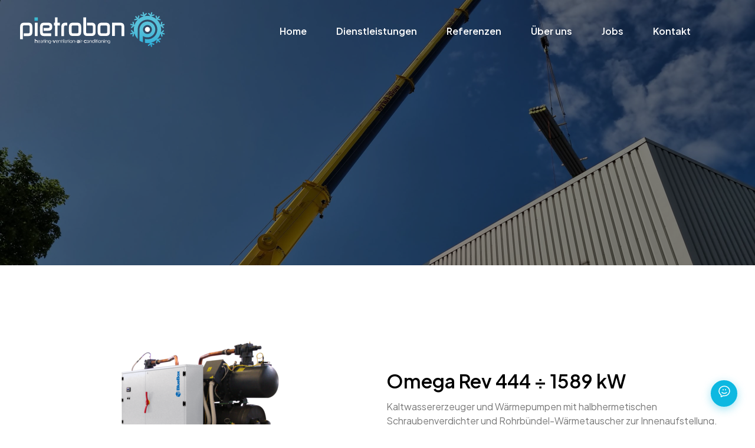

--- FILE ---
content_type: text/html; charset=UTF-8
request_url: https://pietrobon-hvac.ch/produkt/omega-rev-444-%C3%B7-1589-kw/
body_size: 23799
content:
<!DOCTYPE html>
<html lang="de" prefix="og: https://ogp.me/ns#">
<head>
	<meta charset="UTF-8">
	<meta name="viewport" content="width=device-width, initial-scale=1.0, viewport-fit=cover" />		
<!-- Suchmaschinen-Optimierung durch Rank Math PRO - https://rankmath.com/ -->
<title>Omega Rev 444 ÷ 1589 kW | pietrobon hvac GmbH</title>
<meta name="description" content="1) Wärmetauscher Quellenseite Ein-/Austritt 30/35 °C; Wärmetauscher Verbraucherseite Ein-/Austritt 12/7 °C, gemäß EN 14511 3) Schallleistungspegel berechnet"/>
<meta name="robots" content="follow, index, max-snippet:-1, max-video-preview:-1, max-image-preview:large"/>
<link rel="canonical" href="https://pietrobon-hvac.ch/produkt/omega-rev-444-%c3%b7-1589-kw/" />
<meta property="og:locale" content="de_DE" />
<meta property="og:type" content="article" />
<meta property="og:title" content="Omega Rev 444 ÷ 1589 kW | pietrobon hvac GmbH" />
<meta property="og:description" content="1) Wärmetauscher Quellenseite Ein-/Austritt 30/35 °C; Wärmetauscher Verbraucherseite Ein-/Austritt 12/7 °C, gemäß EN 14511 3) Schallleistungspegel berechnet" />
<meta property="og:url" content="https://pietrobon-hvac.ch/produkt/omega-rev-444-%c3%b7-1589-kw/" />
<meta property="og:site_name" content="pietrobon hvac GmbH" />
<meta property="article:publisher" content="https://www.facebook.com/pietrobonhvac.gmbh" />
<meta property="og:updated_time" content="2025-07-14T13:26:49+02:00" />
<meta property="og:image" content="https://pietrobon-hvac.ch/wp-content/uploads/2025/07/Omega-Rev-444.png" />
<meta property="og:image:secure_url" content="https://pietrobon-hvac.ch/wp-content/uploads/2025/07/Omega-Rev-444.png" />
<meta property="og:image:width" content="541" />
<meta property="og:image:height" content="320" />
<meta property="og:image:alt" content="Omega Rev 444 ÷ 1589 kW" />
<meta property="og:image:type" content="image/png" />
<meta name="twitter:card" content="summary_large_image" />
<meta name="twitter:title" content="Omega Rev 444 ÷ 1589 kW | pietrobon hvac GmbH" />
<meta name="twitter:description" content="1) Wärmetauscher Quellenseite Ein-/Austritt 30/35 °C; Wärmetauscher Verbraucherseite Ein-/Austritt 12/7 °C, gemäß EN 14511 3) Schallleistungspegel berechnet" />
<meta name="twitter:image" content="https://pietrobon-hvac.ch/wp-content/uploads/2025/07/Omega-Rev-444.png" />
<!-- /Rank Math WordPress SEO Plugin -->

<link rel='dns-prefetch' href='//cdnjs.cloudflare.com' />
<link rel='dns-prefetch' href='//unpkg.com' />
<link rel="alternate" type="application/rss+xml" title="pietrobon hvac GmbH &raquo; Feed" href="https://pietrobon-hvac.ch/feed/" />
<link rel="alternate" type="application/rss+xml" title="pietrobon hvac GmbH &raquo; Kommentar-Feed" href="https://pietrobon-hvac.ch/comments/feed/" />
<link rel="alternate" type="application/rss+xml" title="pietrobon hvac GmbH &raquo; Omega Rev 444 ÷ 1589 kW-Kommentar-Feed" href="https://pietrobon-hvac.ch/produkt/omega-rev-444-%c3%b7-1589-kw/feed/" />
<link rel="alternate" title="oEmbed (JSON)" type="application/json+oembed" href="https://pietrobon-hvac.ch/wp-json/oembed/1.0/embed?url=https%3A%2F%2Fpietrobon-hvac.ch%2Fprodukt%2Fomega-rev-444-%25c3%25b7-1589-kw%2F" />
<link rel="alternate" title="oEmbed (XML)" type="text/xml+oembed" href="https://pietrobon-hvac.ch/wp-json/oembed/1.0/embed?url=https%3A%2F%2Fpietrobon-hvac.ch%2Fprodukt%2Fomega-rev-444-%25c3%25b7-1589-kw%2F&#038;format=xml" />
<link rel="stylesheet" type="text/css" href="https://use.typekit.net/yfq0eia.css"><style id='wp-img-auto-sizes-contain-inline-css'>
img:is([sizes=auto i],[sizes^="auto," i]){contain-intrinsic-size:3000px 1500px}
/*# sourceURL=wp-img-auto-sizes-contain-inline-css */
</style>
<style id='wp-emoji-styles-inline-css'>

	img.wp-smiley, img.emoji {
		display: inline !important;
		border: none !important;
		box-shadow: none !important;
		height: 1em !important;
		width: 1em !important;
		margin: 0 0.07em !important;
		vertical-align: -0.1em !important;
		background: none !important;
		padding: 0 !important;
	}
/*# sourceURL=wp-emoji-styles-inline-css */
</style>
<link rel='stylesheet' id='wp-block-library-css' href='https://pietrobon-hvac.ch/wp-includes/css/dist/block-library/style.min.css?ver=6.9' media='all' />
<style id='classic-theme-styles-inline-css'>
/*! This file is auto-generated */
.wp-block-button__link{color:#fff;background-color:#32373c;border-radius:9999px;box-shadow:none;text-decoration:none;padding:calc(.667em + 2px) calc(1.333em + 2px);font-size:1.125em}.wp-block-file__button{background:#32373c;color:#fff;text-decoration:none}
/*# sourceURL=/wp-includes/css/classic-themes.min.css */
</style>
<style id='global-styles-inline-css'>
:root{--wp--preset--aspect-ratio--square: 1;--wp--preset--aspect-ratio--4-3: 4/3;--wp--preset--aspect-ratio--3-4: 3/4;--wp--preset--aspect-ratio--3-2: 3/2;--wp--preset--aspect-ratio--2-3: 2/3;--wp--preset--aspect-ratio--16-9: 16/9;--wp--preset--aspect-ratio--9-16: 9/16;--wp--preset--color--black: #000000;--wp--preset--color--cyan-bluish-gray: #abb8c3;--wp--preset--color--white: #ffffff;--wp--preset--color--pale-pink: #f78da7;--wp--preset--color--vivid-red: #cf2e2e;--wp--preset--color--luminous-vivid-orange: #ff6900;--wp--preset--color--luminous-vivid-amber: #fcb900;--wp--preset--color--light-green-cyan: #7bdcb5;--wp--preset--color--vivid-green-cyan: #00d084;--wp--preset--color--pale-cyan-blue: #8ed1fc;--wp--preset--color--vivid-cyan-blue: #0693e3;--wp--preset--color--vivid-purple: #9b51e0;--wp--preset--gradient--vivid-cyan-blue-to-vivid-purple: linear-gradient(135deg,rgb(6,147,227) 0%,rgb(155,81,224) 100%);--wp--preset--gradient--light-green-cyan-to-vivid-green-cyan: linear-gradient(135deg,rgb(122,220,180) 0%,rgb(0,208,130) 100%);--wp--preset--gradient--luminous-vivid-amber-to-luminous-vivid-orange: linear-gradient(135deg,rgb(252,185,0) 0%,rgb(255,105,0) 100%);--wp--preset--gradient--luminous-vivid-orange-to-vivid-red: linear-gradient(135deg,rgb(255,105,0) 0%,rgb(207,46,46) 100%);--wp--preset--gradient--very-light-gray-to-cyan-bluish-gray: linear-gradient(135deg,rgb(238,238,238) 0%,rgb(169,184,195) 100%);--wp--preset--gradient--cool-to-warm-spectrum: linear-gradient(135deg,rgb(74,234,220) 0%,rgb(151,120,209) 20%,rgb(207,42,186) 40%,rgb(238,44,130) 60%,rgb(251,105,98) 80%,rgb(254,248,76) 100%);--wp--preset--gradient--blush-light-purple: linear-gradient(135deg,rgb(255,206,236) 0%,rgb(152,150,240) 100%);--wp--preset--gradient--blush-bordeaux: linear-gradient(135deg,rgb(254,205,165) 0%,rgb(254,45,45) 50%,rgb(107,0,62) 100%);--wp--preset--gradient--luminous-dusk: linear-gradient(135deg,rgb(255,203,112) 0%,rgb(199,81,192) 50%,rgb(65,88,208) 100%);--wp--preset--gradient--pale-ocean: linear-gradient(135deg,rgb(255,245,203) 0%,rgb(182,227,212) 50%,rgb(51,167,181) 100%);--wp--preset--gradient--electric-grass: linear-gradient(135deg,rgb(202,248,128) 0%,rgb(113,206,126) 100%);--wp--preset--gradient--midnight: linear-gradient(135deg,rgb(2,3,129) 0%,rgb(40,116,252) 100%);--wp--preset--font-size--small: 13px;--wp--preset--font-size--medium: 20px;--wp--preset--font-size--large: 36px;--wp--preset--font-size--x-large: 42px;--wp--preset--spacing--20: 0.44rem;--wp--preset--spacing--30: 0.67rem;--wp--preset--spacing--40: 1rem;--wp--preset--spacing--50: 1.5rem;--wp--preset--spacing--60: 2.25rem;--wp--preset--spacing--70: 3.38rem;--wp--preset--spacing--80: 5.06rem;--wp--preset--shadow--natural: 6px 6px 9px rgba(0, 0, 0, 0.2);--wp--preset--shadow--deep: 12px 12px 50px rgba(0, 0, 0, 0.4);--wp--preset--shadow--sharp: 6px 6px 0px rgba(0, 0, 0, 0.2);--wp--preset--shadow--outlined: 6px 6px 0px -3px rgb(255, 255, 255), 6px 6px rgb(0, 0, 0);--wp--preset--shadow--crisp: 6px 6px 0px rgb(0, 0, 0);}:where(.is-layout-flex){gap: 0.5em;}:where(.is-layout-grid){gap: 0.5em;}body .is-layout-flex{display: flex;}.is-layout-flex{flex-wrap: wrap;align-items: center;}.is-layout-flex > :is(*, div){margin: 0;}body .is-layout-grid{display: grid;}.is-layout-grid > :is(*, div){margin: 0;}:where(.wp-block-columns.is-layout-flex){gap: 2em;}:where(.wp-block-columns.is-layout-grid){gap: 2em;}:where(.wp-block-post-template.is-layout-flex){gap: 1.25em;}:where(.wp-block-post-template.is-layout-grid){gap: 1.25em;}.has-black-color{color: var(--wp--preset--color--black) !important;}.has-cyan-bluish-gray-color{color: var(--wp--preset--color--cyan-bluish-gray) !important;}.has-white-color{color: var(--wp--preset--color--white) !important;}.has-pale-pink-color{color: var(--wp--preset--color--pale-pink) !important;}.has-vivid-red-color{color: var(--wp--preset--color--vivid-red) !important;}.has-luminous-vivid-orange-color{color: var(--wp--preset--color--luminous-vivid-orange) !important;}.has-luminous-vivid-amber-color{color: var(--wp--preset--color--luminous-vivid-amber) !important;}.has-light-green-cyan-color{color: var(--wp--preset--color--light-green-cyan) !important;}.has-vivid-green-cyan-color{color: var(--wp--preset--color--vivid-green-cyan) !important;}.has-pale-cyan-blue-color{color: var(--wp--preset--color--pale-cyan-blue) !important;}.has-vivid-cyan-blue-color{color: var(--wp--preset--color--vivid-cyan-blue) !important;}.has-vivid-purple-color{color: var(--wp--preset--color--vivid-purple) !important;}.has-black-background-color{background-color: var(--wp--preset--color--black) !important;}.has-cyan-bluish-gray-background-color{background-color: var(--wp--preset--color--cyan-bluish-gray) !important;}.has-white-background-color{background-color: var(--wp--preset--color--white) !important;}.has-pale-pink-background-color{background-color: var(--wp--preset--color--pale-pink) !important;}.has-vivid-red-background-color{background-color: var(--wp--preset--color--vivid-red) !important;}.has-luminous-vivid-orange-background-color{background-color: var(--wp--preset--color--luminous-vivid-orange) !important;}.has-luminous-vivid-amber-background-color{background-color: var(--wp--preset--color--luminous-vivid-amber) !important;}.has-light-green-cyan-background-color{background-color: var(--wp--preset--color--light-green-cyan) !important;}.has-vivid-green-cyan-background-color{background-color: var(--wp--preset--color--vivid-green-cyan) !important;}.has-pale-cyan-blue-background-color{background-color: var(--wp--preset--color--pale-cyan-blue) !important;}.has-vivid-cyan-blue-background-color{background-color: var(--wp--preset--color--vivid-cyan-blue) !important;}.has-vivid-purple-background-color{background-color: var(--wp--preset--color--vivid-purple) !important;}.has-black-border-color{border-color: var(--wp--preset--color--black) !important;}.has-cyan-bluish-gray-border-color{border-color: var(--wp--preset--color--cyan-bluish-gray) !important;}.has-white-border-color{border-color: var(--wp--preset--color--white) !important;}.has-pale-pink-border-color{border-color: var(--wp--preset--color--pale-pink) !important;}.has-vivid-red-border-color{border-color: var(--wp--preset--color--vivid-red) !important;}.has-luminous-vivid-orange-border-color{border-color: var(--wp--preset--color--luminous-vivid-orange) !important;}.has-luminous-vivid-amber-border-color{border-color: var(--wp--preset--color--luminous-vivid-amber) !important;}.has-light-green-cyan-border-color{border-color: var(--wp--preset--color--light-green-cyan) !important;}.has-vivid-green-cyan-border-color{border-color: var(--wp--preset--color--vivid-green-cyan) !important;}.has-pale-cyan-blue-border-color{border-color: var(--wp--preset--color--pale-cyan-blue) !important;}.has-vivid-cyan-blue-border-color{border-color: var(--wp--preset--color--vivid-cyan-blue) !important;}.has-vivid-purple-border-color{border-color: var(--wp--preset--color--vivid-purple) !important;}.has-vivid-cyan-blue-to-vivid-purple-gradient-background{background: var(--wp--preset--gradient--vivid-cyan-blue-to-vivid-purple) !important;}.has-light-green-cyan-to-vivid-green-cyan-gradient-background{background: var(--wp--preset--gradient--light-green-cyan-to-vivid-green-cyan) !important;}.has-luminous-vivid-amber-to-luminous-vivid-orange-gradient-background{background: var(--wp--preset--gradient--luminous-vivid-amber-to-luminous-vivid-orange) !important;}.has-luminous-vivid-orange-to-vivid-red-gradient-background{background: var(--wp--preset--gradient--luminous-vivid-orange-to-vivid-red) !important;}.has-very-light-gray-to-cyan-bluish-gray-gradient-background{background: var(--wp--preset--gradient--very-light-gray-to-cyan-bluish-gray) !important;}.has-cool-to-warm-spectrum-gradient-background{background: var(--wp--preset--gradient--cool-to-warm-spectrum) !important;}.has-blush-light-purple-gradient-background{background: var(--wp--preset--gradient--blush-light-purple) !important;}.has-blush-bordeaux-gradient-background{background: var(--wp--preset--gradient--blush-bordeaux) !important;}.has-luminous-dusk-gradient-background{background: var(--wp--preset--gradient--luminous-dusk) !important;}.has-pale-ocean-gradient-background{background: var(--wp--preset--gradient--pale-ocean) !important;}.has-electric-grass-gradient-background{background: var(--wp--preset--gradient--electric-grass) !important;}.has-midnight-gradient-background{background: var(--wp--preset--gradient--midnight) !important;}.has-small-font-size{font-size: var(--wp--preset--font-size--small) !important;}.has-medium-font-size{font-size: var(--wp--preset--font-size--medium) !important;}.has-large-font-size{font-size: var(--wp--preset--font-size--large) !important;}.has-x-large-font-size{font-size: var(--wp--preset--font-size--x-large) !important;}
:where(.wp-block-post-template.is-layout-flex){gap: 1.25em;}:where(.wp-block-post-template.is-layout-grid){gap: 1.25em;}
:where(.wp-block-term-template.is-layout-flex){gap: 1.25em;}:where(.wp-block-term-template.is-layout-grid){gap: 1.25em;}
:where(.wp-block-columns.is-layout-flex){gap: 2em;}:where(.wp-block-columns.is-layout-grid){gap: 2em;}
:root :where(.wp-block-pullquote){font-size: 1.5em;line-height: 1.6;}
/*# sourceURL=global-styles-inline-css */
</style>
<link rel='stylesheet' id='pietrobon-elements-css-css' href='https://pietrobon-hvac.ch/wp-content/plugins/custom-elementor-post-slider/assets/css/pietrobon-elements.css?ver=6.9' media='all' />
<link rel='stylesheet' id='slick-css-css' href='https://cdnjs.cloudflare.com/ajax/libs/slick-carousel/1.8.1/slick.min.css?ver=1.8.1' media='all' />
<link rel='stylesheet' id='slick-theme-css-css' href='https://cdnjs.cloudflare.com/ajax/libs/slick-carousel/1.8.1/slick-theme.min.css?ver=1.8.1' media='all' />
<link rel='stylesheet' id='font-awesome-5-css' href='https://cdnjs.cloudflare.com/ajax/libs/font-awesome/5.15.4/css/all.min.css?ver=5.15.4' media='all' />
<link rel='stylesheet' id='pietrobon-style-css' href='https://pietrobon-hvac.ch/wp-content/themes/pietrobon/style.css?ver=1.0.0' media='all' />
<link rel='stylesheet' id='font-awesome-css' href='https://pietrobon-hvac.ch/wp-content/plugins/elementor/assets/lib/font-awesome/css/font-awesome.min.css?ver=4.7.0' media='all' />
<link rel='stylesheet' id='elementor-frontend-css' href='https://pietrobon-hvac.ch/wp-content/plugins/elementor/assets/css/frontend.min.css?ver=3.34.1' media='all' />
<link rel='stylesheet' id='widget-form-css' href='https://pietrobon-hvac.ch/wp-content/plugins/elementor-pro/assets/css/widget-form.min.css?ver=3.34.0' media='all' />
<link rel='stylesheet' id='e-animation-fadeIn-css' href='https://pietrobon-hvac.ch/wp-content/plugins/elementor/assets/lib/animations/styles/fadeIn.min.css?ver=3.34.1' media='all' />
<link rel='stylesheet' id='e-popup-css' href='https://pietrobon-hvac.ch/wp-content/plugins/elementor-pro/assets/css/conditionals/popup.min.css?ver=3.34.0' media='all' />
<link rel='stylesheet' id='widget-heading-css' href='https://pietrobon-hvac.ch/wp-content/plugins/elementor/assets/css/widget-heading.min.css?ver=3.34.1' media='all' />
<link rel='stylesheet' id='widget-image-css' href='https://pietrobon-hvac.ch/wp-content/plugins/elementor/assets/css/widget-image.min.css?ver=3.34.1' media='all' />
<link rel='stylesheet' id='e-animation-fadeInLeft-css' href='https://pietrobon-hvac.ch/wp-content/plugins/elementor/assets/lib/animations/styles/fadeInLeft.min.css?ver=3.34.1' media='all' />
<link rel='stylesheet' id='widget-social-icons-css' href='https://pietrobon-hvac.ch/wp-content/plugins/elementor/assets/css/widget-social-icons.min.css?ver=3.34.1' media='all' />
<link rel='stylesheet' id='e-apple-webkit-css' href='https://pietrobon-hvac.ch/wp-content/plugins/elementor/assets/css/conditionals/apple-webkit.min.css?ver=3.34.1' media='all' />
<link rel='stylesheet' id='elementor-post-28848-css' href='https://pietrobon-hvac.ch/wp-content/uploads/elementor/css/post-28848.css?ver=1768497422' media='all' />
<link rel='stylesheet' id='elementor-post-32283-css' href='https://pietrobon-hvac.ch/wp-content/uploads/elementor/css/post-32283.css?ver=1768499851' media='all' />
<link rel='stylesheet' id='elementor-post-33352-css' href='https://pietrobon-hvac.ch/wp-content/uploads/elementor/css/post-33352.css?ver=1768497423' media='all' />
<link rel='stylesheet' id='elementor-post-32292-css' href='https://pietrobon-hvac.ch/wp-content/uploads/elementor/css/post-32292.css?ver=1768497423' media='all' />
<link rel='stylesheet' id='elementor-post-30716-css' href='https://pietrobon-hvac.ch/wp-content/uploads/elementor/css/post-30716.css?ver=1768497423' media='all' />
<link rel='stylesheet' id='elementor-post-30257-css' href='https://pietrobon-hvac.ch/wp-content/uploads/elementor/css/post-30257.css?ver=1768497423' media='all' />
<link rel='stylesheet' id='elementor-post-32266-css' href='https://pietrobon-hvac.ch/wp-content/uploads/elementor/css/post-32266.css?ver=1768499851' media='all' />
<link rel='stylesheet' id='elementor-gf-plusjakartasans-css' href='https://fonts.googleapis.com/css?family=Plus+Jakarta+Sans:100,100italic,200,200italic,300,300italic,400,400italic,500,500italic,600,600italic,700,700italic,800,800italic,900,900italic&#038;display=swap' media='all' />
<script src="https://pietrobon-hvac.ch/wp-includes/js/jquery/jquery.min.js?ver=3.7.1" id="jquery-core-js"></script>
<script src="https://pietrobon-hvac.ch/wp-includes/js/jquery/jquery-migrate.min.js?ver=3.4.1" id="jquery-migrate-js"></script>
<link rel="https://api.w.org/" href="https://pietrobon-hvac.ch/wp-json/" /><link rel="EditURI" type="application/rsd+xml" title="RSD" href="https://pietrobon-hvac.ch/xmlrpc.php?rsd" />
<meta name="generator" content="WordPress 6.9" />
<link rel='shortlink' href='https://pietrobon-hvac.ch/?p=32143' />
<link rel="pingback" href="https://pietrobon-hvac.ch/xmlrpc.php">
    <style>
        .blog-posts-grid {
            display: flex;
            flex-wrap: wrap;
            justify-content: space-between;
        }
        .blog-post {
            width: calc(50% - 10px); /* 50% width for two columns, with some space between */
            margin-bottom: 50px; /* 50px space between rows */
        }
        .post-thumbnail img {
            width: 100%;
            height: auto;
	    min-height: 380px;
	    object-fit: cover;
        }
        .post-title {
            margin-top: 10px;
            font-size: 1.5em;
            color: var(--contrast);
        }
        .post-title:hover {
            color: var(--accent);
        }
        @media (max-width: 768px) {
            .blog-post {
                width: 100%; /* Full width on smaller screens */
                margin-bottom: 50px; /* 50px space between rows */
            }
        }
    </style><meta name="generator" content="Elementor 3.34.1; features: e_font_icon_svg, additional_custom_breakpoints; settings: css_print_method-external, google_font-enabled, font_display-swap">
<script>
// Body-Klasse beim Hovern über .parent-sub hinzufügen/entfernen
document.addEventListener('DOMContentLoaded', function() {
    const parentSubElements = document.querySelectorAll('.parent-sub');
    const body = document.body;
    const hoverClassName = 'parent-sub-hover';
    
    parentSubElements.forEach(element => {
        // Hover-Event: Klasse hinzufügen
        element.addEventListener('mouseenter', function() {
            body.classList.add(hoverClassName);
        });
        
        // Leave-Event: Klasse entfernen
        element.addEventListener('mouseleave', function() {
            body.classList.remove(hoverClassName);
        });
    });
});
	</script>
			<style>
				.e-con.e-parent:nth-of-type(n+4):not(.e-lazyloaded):not(.e-no-lazyload),
				.e-con.e-parent:nth-of-type(n+4):not(.e-lazyloaded):not(.e-no-lazyload) * {
					background-image: none !important;
				}
				@media screen and (max-height: 1024px) {
					.e-con.e-parent:nth-of-type(n+3):not(.e-lazyloaded):not(.e-no-lazyload),
					.e-con.e-parent:nth-of-type(n+3):not(.e-lazyloaded):not(.e-no-lazyload) * {
						background-image: none !important;
					}
				}
				@media screen and (max-height: 640px) {
					.e-con.e-parent:nth-of-type(n+2):not(.e-lazyloaded):not(.e-no-lazyload),
					.e-con.e-parent:nth-of-type(n+2):not(.e-lazyloaded):not(.e-no-lazyload) * {
						background-image: none !important;
					}
				}
			</style>
					<style type="text/css">
					.site-title,
			.site-description {
				position: absolute;
				clip: rect(1px, 1px, 1px, 1px);
				}
					</style>
		<link rel="icon" href="https://pietrobon-hvac.ch/wp-content/uploads/2025/07/Favicon-150x150.png" sizes="32x32" />
<link rel="icon" href="https://pietrobon-hvac.ch/wp-content/uploads/2025/07/Favicon-300x300.png" sizes="192x192" />
<link rel="apple-touch-icon" href="https://pietrobon-hvac.ch/wp-content/uploads/2025/07/Favicon-300x300.png" />
<meta name="msapplication-TileImage" content="https://pietrobon-hvac.ch/wp-content/uploads/2025/07/Favicon-300x300.png" />
		<style id="wp-custom-css">
			/*Global*/
body {
	margin-bottom: 0 !important;
	max-width: 100vw !important;
	overflow-x: hidden !important;
}
.elementor-accordion-item {
	 margin-bottom: 20px;
   border-radius: 10px;
	 border-top: 1px solid #d5d8dc !important;
}

p a {
	color: var( --e-global-color-text ) !important;
}

.service-box {
	border-bottom: 1px solid;
	transition: 0.2s all;
}

.service-box .ue-title {
	font-weight: 600 !important;
}

.service-box .blox_icon_button_number_box {
	padding-bottom: 0 !important;
	margin-bottom: 20px;
}

.service-box .ue-icon-wrapper {
	visibility: hidden;
}

.service-box .blox_icon_button_number_box_number {
	left: 0;
	right: unset !important;
	top: 0;
	    background: rgba(255, 255, 255, 0.2) !important;
    box-shadow: 0 4px 30px rgba(0, 0, 0, 0.1) !important;
    backdrop-filter: blur(5px) !important;
    -webkit-backdrop-filter: blur(5px) !important;
	transition: 0.2s all;
}

.service-box:hover {
	border-color: #0db8e1;
}

.service-box:hover .blox_icon_button_number_box_number {
	color: #0db8e1 !important;
}

.zekton, .zekton p, .zekton a, .zekton h1, .zekton h2, .zekton h3 {
	  font-family: zekton, sans-serif !important;
}

.elementor-form input:focus, .elementor-form textarea:focus {
	box-shadow: none !important;
}

h2 {
	word-break: break-word;
	hyphens: auto;
}



.mobile-menu-wrapper {
    display: none;
}

.mobile-menu-toggle {
    display: flex;
    flex-direction: column;
    justify-content: space-between;
    width: 24px;
    height: 18px;
    cursor: pointer;
    background: none;
    border: none;
    padding: 0;
		align-items: end;
}

.mobile-menu-toggle span {
    display: block;
    width: 100%;
    height: 2px;
    background-color: #fff;
    border-radius: 1px;
}

.mobile-menu-toggle span:nth-child(2) {
	width: 80%;
}

/* Responsive Einstellungen */

.scrolled .header-button:hover a {
	color: var( --e-global-color-text ) !important;
}

@media (max-width: 1360px) {
	.header-button {
		display: none;
	}
}

@media (max-width: 1199px) {
    .mobile-menu-wrapper {
        display: block;
    }
    
    .main-navigation {
        display: none;
    }
	
	.site-branding {
		max-width: 60%;
	}
	
	header:after {
		background: rgba(255, 255, 255, 0.9);
		box-shadow: 0 4px 30px rgba(0, 0, 0, 0.1);
		backdrop-filter: blur(5px);
		-webkit-backdrop-filter: blur(5px);
		margin: auto;
		max-width: 100%;
		border-radius: 20px !important;
		content: "";
		width: 100%;
		height: 0;
		position: absolute;
		z-index: -1;
		top: 0;
		transition: 0.3s all;
		left: 0 !important;
	}
	
	.scrolled header:after {
		height: 19vw;
	}
	
	.scrolled .mobile-menu-toggle span {
		background-color: #716F6F !important;
	}
}

/**/
/* Mobile Menu Styles - Nur für mobile Geräte */
.mobile-nav-modal .dialog-widget-content {
	background: rgba(255, 255, 255, 0.9) !important;
	box-shadow: 0 4px 30px rgba(0, 0, 0, 0.1) !important;
	backdrop-filter: blur(5px) !important;
	-webkit-backdrop-filter: blur(5px) !important;
}

@media (max-width: 1199px) {
    .mobile-menu-container {
        width: 100%;
        max-width: 400px;
        margin: 0;
        padding: 0px;
        position: relative;
        overflow: hidden;
    }

    .mobile-menu-container .mobile-menu-back {
        display: flex;
        align-items: center;
        padding: 15px 0;
        border-bottom: 1px solid #eee;
        margin-bottom: 20px;
        cursor: pointer;
        font-weight: 500;
        transition: all 0.3s ease;
    }

    .mobile-menu-container .back-arrow {
        font-size: 18px;
        margin-right: 10px;
        color: #333;
    }

    .mobile-menu-container .back-text {
        color: #333;
        font-size: 16px;
    }

    .mobile-menu-container .mobile-menu-back:hover {
        color: #007cba;
    }

    .mobile-menu-container .mobile-navigation {
        width: 100%;
    }

    .mobile-menu-container .mobile-submenu-container {
        width: 100%;
        transition: all 0.3s ease;
    }

    .mobile-menu-container .mobile-submenu-list {
        list-style: none;
        padding: 0;
        margin: 0;
    }

    .mobile-menu-container .mobile-submenu-list li {
        border-bottom: 1px solid #f0f0f0;
    }

    .mobile-menu-container .mobile-submenu-list li:last-child {
        border-bottom: none;
    }

    .mobile-menu-container .mobile-submenu-list a {
        display: block;
        padding: 15px 0;
        color: #333;
        text-decoration: none;
        font-size: 16px;
        transition: color 0.3s ease;
    }

    .mobile-menu-container .mobile-submenu-list a:hover {
        color: #007cba;
    }

    .mobile-menu-container .mobile-submenu-list .sub-menu-title {
        background: none;
        margin-bottom: 20px;
    }

    .mobile-menu-container .mobile-submenu-list .sub-menu-title-text {
        display: block;
        padding: 5px 0;
        font-weight: 600;
				color: #716F6F !important;
        font-size: 10px;
        text-transform: uppercase;
        letter-spacing: 0.5px;
        background: none;
			font-family: "Plus Jakarta Sans", Sans-serif;
    }

    /* Verschachtelte Submenüs (3. Ebene) in der kopierten Version */
    .mobile-menu-container .mobile-submenu-list .sub-menu .sub-menu {
        padding-left: 20px;
        border-left: 2px solid #e0e0e0;
        margin-top: 10px;
        display: block !important;
    }

    .mobile-menu-container .mobile-submenu-list .sub-menu .sub-menu a {
        padding: 10px 0;
        font-size: 14px;
        color: #666;
    }

    .mobile-menu-container .mobile-submenu-list .sub-menu .sub-menu a:hover {
        color: #007cba;
    }

    /* Originale Submenüs im Hauptmenü bleiben versteckt */
    .mobile-menu-container .mobile-menu-list .sub-menu {
        display: none !important;
    }

    .mobile-menu-container .mobile-menu-list {
        list-style: none;
        padding: 0;
        margin: 0;
        transition: all 0.3s ease;
    }

    .mobile-menu-container .mobile-menu-list li {
        border-bottom: 1px solid #f0f0f0;
    }

    .mobile-menu-container .mobile-menu-list li:last-child {
        border-bottom: none;
    }

    .mobile-menu-container .mobile-menu-list a {
        display: block;
        padding: 15px 0;
        color: #000;
        text-decoration: none;
        font-size: 16px;
        transition: color 0.3s ease;
			font-family: "Plus Jakarta Sans", Sans-serif;
			font-weight: 500;
    }

    .mobile-menu-container .mobile-menu-list a:hover {
        color: #000;
    }

    .mobile-menu-container .parent-sub > a {
        position: relative;
        padding-right: 30px;
    }

    .mobile-menu-container .parent-sub > a::after {
        content: '→';
        position: absolute;
        right: 0;
        top: 50%;
        transform: translateY(-50%);
        font-size: 16px;
        color: #666;
    }

    .mobile-menu-container .mobile-submenu-list .sub-menu {
        list-style: none;
        padding: 0;
        margin: 0;
        display: block !important;
        transition: all 0.3s ease;
        width: 100%;
    }

    .mobile-menu-container .mobile-submenu-list .sub-menu li {
        border-bottom: 1px solid #f0f0f0;
    }

    .mobile-menu-container .mobile-submenu-list .sub-menu li:last-child {
        border-bottom: none;
    }

    .mobile-menu-container .mobile-submenu-list .sub-menu a {
        display: block;
        padding: 5px 0;
        color: #000;
        text-decoration: none;
        font-size: 14px;
        transition: color 0.3s ease;
			font-weight: 500;
    }

    .mobile-menu-container .mobile-submenu-list .sub-menu a:hover {
        color: #007cba;
    }

    .mobile-menu-container .sub-menu-title {
        background-color: #f8f9fa;
        margin-bottom: 10px;
    }

    .mobile-menu-container .sub-menu-title-text {
        display: block;
        padding: 12px 0;
        font-weight: 600;
        color: #333;
        font-size: 14px;
        text-transform: uppercase;
        letter-spacing: 0.5px;
    }

    /* Verschachtelte Submenüs (3. Ebene) */
    .mobile-menu-container .sub-menu .sub-menu {
        padding-left: 20px;
        border-left: 2px solid #e0e0e0;
        margin-top: 10px;
        display: block !important;
    }

    .mobile-menu-container .sub-menu .sub-menu a {
        padding: 10px 0;
        font-size: 14px;
        color: #666;
    }

    .mobile-menu-container .sub-menu .sub-menu a:hover {
        color: #007cba;
    }

    /* Animationen */
    .mobile-menu-container .mobile-menu-list,
    .mobile-menu-container .mobile-menu-back,
    .mobile-menu-container .sub-menu {
        transform: translateX(0);
        opacity: 1;
    }
}

/* Spezielle Styles für sehr kleine Bildschirme */
@media (max-width: 480px) {
    .mobile-menu-container {
        padding: 0px;
    }
    
    .mobile-menu-container .mobile-menu-list a {
        padding: 12px 0;
        font-size: 15px;
    }
    
    .mobile-menu-container .sub-menu-title-text {
        font-size: 13px;
    }
}

/* FAQ's 
@media (max-width: 767px) {
	.faq-box {
		padding: 100px 10px 0px;
		height: auto !important;
		min-height: auto !important;
	}
	.faq-box .elementor-widget-ucaddon_blob_shapes {
		margin-top: -55px !important;
	}
	
	.faq-box .elementor-widget-ucaddon_blob_shapes:nth-child(2) {
		transform: translatey(-250px);
	}
	.faq-box .ue-blob-wrapper .ue_blob_inside	{
		max-width: 50% !important;
	}
	.faq-box .elementor-widget-ucaddon_blob_shapes:nth-child(2) .ue_blob_inside {
		max-width: 80% !important;
	}
}*/

.wave-header h1 {
	font-size: 72px;
	font-family: var( --e-global-typography-2313361-font-family ), Sans-serif !important;
}

@media (max-width: 768px) {
	.wave-header h1 {
		font-size: 50px;
	}
}

@media (max-width: 768px) {
	.wave-header {
		background-size: cover;
    background-position: center;
	}
	.wave-header h1 {
		font-size: 48px;
	}
	.wave-header h1 br {
		display: none;
	}
}
		</style>
		</head>
<body class="wp-singular produkt-template-default single single-produkt postid-32143 wp-custom-logo wp-theme-pietrobon elementor-default elementor-template-full-width elementor-kit-28848 elementor-page-32266">
<script>
"use strict";
OB_ready(OB_doWhenReady);
function OB_doWhenReady() {
    var ooohBoi = window.ooohBoi || {};
    ooohBoi.prev_scroll_pos = window.scrollY || document.body.scrollTop;
    ooohBoi.cur_scroll_pos;
    ooohBoi.scroll_direction = 'init';
    ooohBoi.prev_scroll_direction = 0;
    ooohBoi.header = document.querySelector('#show-hide-header'); // ID oder Class vom header
    ooohBoi.header_pos = {
        top: ooohBoi.header.offsetTop,
        left: ooohBoi.header.offsetLeft,
    };
    ooohBoi.header_height = OB_outerHeight(ooohBoi.header);
    
    // Scroll-Schwellenwerte (px)
    ooohBoi.position_threshold = 600; // Ab wann soll der header verschwinden?
    ooohBoi.opacity_threshold = 200; // Header wird unsichtbar
    ooohBoi.animation_offset = 100; // Offset für die Animation vor dem Positions-Wechsel
    ooohBoi.buffer = 20;
    
    // Initiale Header-Einstellungen
    ooohBoi.header.style.position = 'absolute';
    ooohBoi.header.style.width = '100%';
    ooohBoi.header.style.top = '0';
    ooohBoi.header.style.left = '0';
    ooohBoi.header.style.transition = 'opacity 0.3s ease, transform 0.3s ease';
    ooohBoi.header.style.opacity = '1';

    
    ooohBoi.updateHeaderHeight = function() {
        ooohBoi.header_height = OB_outerHeight(ooohBoi.header);
    }

    // Funktion zur Überprüfung der Scroll-Bedingungen
    ooohBoi.getHeaderState = function() {
        // Scroll-Richtung ermitteln
        if (ooohBoi.cur_scroll_pos > ooohBoi.prev_scroll_pos) {
            ooohBoi.scroll_direction = 'down';
        } else {
            ooohBoi.scroll_direction = 'up';
        }

        // Standard-State
        let state = {
            position: 'absolute',
            opacity: 1,
            transform: 'translateY(0)'
        };

        // Position-Logik mit Animation
        if (ooohBoi.cur_scroll_pos >= ooohBoi.position_threshold) {
            state.position = 'fixed';
        }

        // Opacity und Transform Logik
        if (ooohBoi.cur_scroll_pos >= ooohBoi.opacity_threshold) {
            if (ooohBoi.scroll_direction === 'down') {
                state.opacity = 0;
                state.transform = 'translateY(-100%)';
            } else if (ooohBoi.scroll_direction === 'up') {
                // Wenn wir uns dem position_threshold nähern
                if (ooohBoi.cur_scroll_pos <= ooohBoi.position_threshold + ooohBoi.animation_offset) {
                    state.opacity = 0;
                    state.transform = 'translateY(-100%)';
                } else {
                    state.opacity = 1;
                    state.transform = 'translateY(0)';
                }
            }
        }

        return state;
    }

    // Funktion zum Aktualisieren des Headers
    ooohBoi.updateHeader = function(state) {
        // Wenn wir zur absoluten Position zurückkehren, warten wir auf das Ende der Animation
        if (ooohBoi.header.style.position === 'fixed' && state.position === 'absolute') {
            setTimeout(() => {
                ooohBoi.header.style.position = state.position;
            }, 300); // Entspricht der Transitions-Dauer
        } else {
            ooohBoi.header.style.position = state.position;
        }
        
        // Opacity und Transform aktualisieren
        ooohBoi.header.style.opacity = state.opacity;
        ooohBoi.header.style.transform = state.transform;
    }
    
    // Haupt-Scroll-Handler
    ooohBoi.checkScroll = function() {
        ooohBoi.cur_scroll_pos = window.scrollY || document.body.scrollTop;
        
        // Header-Status ermitteln
        const headerState = ooohBoi.getHeaderState();
        
        // Header aktualisieren
        ooohBoi.updateHeader(headerState);
        
        ooohBoi.prev_scroll_pos = ooohBoi.cur_scroll_pos;
    }
    
    window.addEventListener('scroll', ooohBoi.checkScroll);
    window.addEventListener('resize', ooohBoi.updateHeaderHeight);
}

function OB_outerHeight(el) {
    var height = el.offsetHeight;
    var style = getComputedStyle(el);
    height += parseInt(style.marginTop) + parseInt(style.marginBottom);
    return height;
}

function OB_addClass(el, className) {
    if (el.classList) el.classList.add(className);
    else {
        var current = el.className,
            found = false;
        var all = current.split(' ');
        for (var i = 0; i < all.length, !found; i++) found = all[i] === className;
        if (!found) {
            if (current === '') el.className = className;
            else el.className += ' ' + className;
        }
    }
}

function OB_removeClass(el, className) {
    if (el.classList) el.classList.remove(className);
    else el.className = el.className.replace(new RegExp('(^|\\b)' + className.split(' ').join('|') + '(\\b|$)', 'gi'), ' ');
}

function OB_ready(fn) {
    if (document.readyState != 'loading') fn();
    else if (document.addEventListener) document.addEventListener('DOMContentLoaded', fn);
    else {
        document.attachEvent('onreadystatechange', function() {
            if (document.readyState != 'loading') fn();
        });
    }
}
</script>
		<header data-elementor-type="header" data-elementor-id="30716" class="elementor elementor-30716 elementor-location-header" data-elementor-post-type="elementor_library">
			<div class="elementor-element elementor-element-e04d491 e-con-full e-flex e-con e-parent" data-id="e04d491" data-element_type="container" id="show-hide-header">
				<div class="elementor-element elementor-element-91cc808 elementor-widget elementor-widget-shortcode" data-id="91cc808" data-element_type="widget" data-widget_type="shortcode.default">
				<div class="elementor-widget-container">
							<div class="elementor-shortcode">    <header id="masthead" class="site-header">
        <div class="site-branding">
            <div class="custom-logo-container"><a href="https://pietrobon-hvac.ch/" class="custom-logo-link normal-logo-link" rel="home"><img width="248" height="60" src="https://pietrobon-hvac.ch/wp-content/uploads/2024/06/pietrobon-hvac-gmbh-logo.svg" class="custom-logo normal-logo" alt="pietrobon hvac GmbH" decoding="async" /></a><a href="https://pietrobon-hvac.ch/" class="custom-logo-link scrolled-logo-link" rel="home"><img width="250" height="61" src="https://pietrobon-hvac.ch/wp-content/uploads/2024/06/pb-hvac-grau_250x61.png" class="custom-logo scrolled-logo" alt="" decoding="async" /></a></div>                <p class="site-title"><a href="https://pietrobon-hvac.ch/" rel="home">pietrobon hvac GmbH</a></p>
                                <p class="site-description">Dein Spezialist für Haustechnik</p>
                    </div>

        <nav id="site-navigation" class="main-navigation">
            <button class="menu-toggle" aria-controls="primary-menu" aria-expanded="false">Primary Menu</button>
            <div class="menu-navigation-container"><ul id="primary-menu" class="menu"><li id="menu-item-30836" class="menu-item menu-item-type-post_type menu-item-object-page menu-item-home menu-item-30836"><a href="https://pietrobon-hvac.ch/">Home</a></li>
<li id="menu-item-28940" class="parent-sub menu-item menu-item-type-custom menu-item-object-custom menu-item-has-children menu-item-28940"><a href="#">Dienstleistungen</a>
<ul class="sub-menu">
	<li id="menu-item-30890" class="sub-menu-title menu-item menu-item-type-custom menu-item-object-custom menu-item-has-children menu-item-30890"><a href="#">Kältetechnik</a>
	<ul class="sub-menu">
		<li id="menu-item-30896" class="menu-item menu-item-type-post_type menu-item-object-page menu-item-30896"><a href="https://pietrobon-hvac.ch/kaeltemaschine/">Kältemaschine &#8211; Chiller</a></li>
		<li id="menu-item-30897" class="menu-item menu-item-type-post_type menu-item-object-page menu-item-30897"><a href="https://pietrobon-hvac.ch/waermepumpe/">Wärmepumpe</a></li>
		<li id="menu-item-30903" class="menu-item menu-item-type-post_type menu-item-object-page menu-item-30903"><a href="https://pietrobon-hvac.ch/kuehlzelle-gewerbekaelte-restaurant/">Gewerbliche Kälte</a></li>
	</ul>
</li>
	<li id="menu-item-30891" class="sub-menu-title menu-item menu-item-type-custom menu-item-object-custom menu-item-has-children menu-item-30891"><a href="#">Splitklima</a>
	<ul class="sub-menu">
		<li id="menu-item-30895" class="menu-item menu-item-type-post_type menu-item-object-page menu-item-30895"><a href="https://pietrobon-hvac.ch/klimaanlage/">Klimaanlage</a></li>
		<li id="menu-item-30902" class="menu-item menu-item-type-post_type menu-item-object-page menu-item-30902"><a href="https://pietrobon-hvac.ch/klimageraete-mit-aussengeraete/">Mobile Klimageräte</a></li>
		<li id="menu-item-30901" class="menu-item menu-item-type-post_type menu-item-object-page menu-item-30901"><a href="https://pietrobon-hvac.ch/klimageraet-ohne-schlauch/">Ohne Aussengerät</a></li>
	</ul>
</li>
	<li id="menu-item-30892" class="sub-menu-title menu-item menu-item-type-custom menu-item-object-custom menu-item-has-children menu-item-30892"><a href="#">Heizung</a>
	<ul class="sub-menu">
		<li id="menu-item-31731" class="menu-item menu-item-type-post_type menu-item-object-page menu-item-31731"><a href="https://pietrobon-hvac.ch/heizungszentrale/">Heizungszentrale</a></li>
		<li id="menu-item-30907" class="menu-item menu-item-type-post_type menu-item-object-page menu-item-30907"><a href="https://pietrobon-hvac.ch/heizung-2/">Kältezentrale</a></li>
	</ul>
</li>
	<li id="menu-item-32762" class="sub-menu-title menu-item menu-item-type-custom menu-item-object-custom menu-item-has-children menu-item-32762"><a href="#">Sanitär</a>
	<ul class="sub-menu">
		<li id="menu-item-30910" class="menu-item menu-item-type-post_type menu-item-object-page menu-item-30910"><a href="https://pietrobon-hvac.ch/sanitaerverteilung/">Sanitärverteilung</a></li>
		<li id="menu-item-30911" class="menu-item menu-item-type-post_type menu-item-object-page menu-item-30911"><a href="https://pietrobon-hvac.ch/waermepumpen-boiler/">Wärmepumpen Boiler</a></li>
	</ul>
</li>
	<li id="menu-item-30893" class="sub-menu-title menu-item menu-item-type-custom menu-item-object-custom menu-item-has-children menu-item-30893"><a href="#">Lüftung</a>
	<ul class="sub-menu">
		<li id="menu-item-30898" class="menu-item menu-item-type-post_type menu-item-object-page menu-item-30898"><a href="https://pietrobon-hvac.ch/lueftungsanlage/">Lüftungsanlage</a></li>
		<li id="menu-item-30909" class="menu-item menu-item-type-post_type menu-item-object-page menu-item-30909"><a href="https://pietrobon-hvac.ch/lueftungsreinigung/">Lüftungsreinigung</a></li>
	</ul>
</li>
	<li id="menu-item-30894" class="sub-menu-title menu-item menu-item-type-custom menu-item-object-custom menu-item-has-children menu-item-30894"><a href="#">Technisches Facility Management</a>
	<ul class="sub-menu">
		<li id="menu-item-31726" class="menu-item menu-item-type-post_type menu-item-object-page menu-item-31726"><a href="https://pietrobon-hvac.ch/service-inspektion/">Service &#038; Inspektion</a></li>
		<li id="menu-item-30899" class="menu-item menu-item-type-post_type menu-item-object-page menu-item-30899"><a href="https://pietrobon-hvac.ch/stoerungsanalyse/">Störungsanalyse</a></li>
		<li id="menu-item-31885" class="menu-item menu-item-type-post_type menu-item-object-page menu-item-31885"><a href="https://pietrobon-hvac.ch/dichtheitskontrolle/">Dichtheitskontrolle</a></li>
		<li id="menu-item-30908" class="menu-item menu-item-type-post_type menu-item-object-page menu-item-30908"><a href="https://pietrobon-hvac.ch/instandhaltungsplanung/">Instandhaltungsplanung</a></li>
		<li id="menu-item-30906" class="menu-item menu-item-type-post_type menu-item-object-page menu-item-30906"><a href="https://pietrobon-hvac.ch/helpdesk-pikettdienst/">Helpdesk &#038; Pikettdienst</a></li>
	</ul>
</li>
</ul>
</li>
<li id="menu-item-29333" class="menu-item menu-item-type-post_type menu-item-object-page menu-item-29333"><a href="https://pietrobon-hvac.ch/referenzen/">Referenzen</a></li>
<li id="menu-item-30933" class="menu-item menu-item-type-post_type menu-item-object-page menu-item-30933"><a href="https://pietrobon-hvac.ch/ueber-uns/">Über uns</a></li>
<li id="menu-item-30781" class="menu-item menu-item-type-post_type menu-item-object-page menu-item-30781"><a href="https://pietrobon-hvac.ch/jobs/">Jobs</a></li>
<li id="menu-item-30860" class="menu-item menu-item-type-post_type menu-item-object-page menu-item-30860"><a href="https://pietrobon-hvac.ch/kontakt/">Kontakt</a></li>
</ul></div>        </nav>

        <div class="mobile-menu-wrapper">
            <div id="mobile-nav" class="mobile-menu-toggle">
                <span></span>
                <span></span>
                <span></span>
            </div>
        </div>

        <div class="header-button">
            <a href="tel:+41445851422" class="pikett-button">24H HOTLINE<br>044 585 14 22</a>
        </div>
    </header>
    </div>
						</div>
				</div>
				</div>
				</header>
				<div data-elementor-type="single-post" data-elementor-id="32266" class="elementor elementor-32266 elementor-location-single post-32143 produkt type-produkt status-publish has-post-thumbnail hentry" data-elementor-post-type="elementor_library">
			<div class="elementor-element elementor-element-b17c58a e-con-full e-flex e-con e-parent" data-id="b17c58a" data-element_type="container">
				<div class="elementor-element elementor-element-892f5a9 elementor-widget elementor-widget-custom_wave_header" data-id="892f5a9" data-element_type="widget" data-widget_type="custom_wave_header.default">
				<div class="elementor-widget-container">
					        <div class="wave-header" style="display: flex; flex-wrap: wrap; justify-content: center; align-items: center; min-height: 450px; background-image: url('https://pietrobon-hvac.ch/wp-content/uploads/2025/07/referenzen-bg-e1751874277753.jpg'); background-size: cover;">
            <div class="elementor-container elementor-column-gap-default">
                <div class="elementor-row">
                    <div class="elementor-column elementor-col-100">
                        <div class="elementor-widget-wrap">
                            <div class="content">
                                <h1 class="zekton" style="color: #fff;"></h1>
                                                                                            </div>
                        </div>
                    </div>
                </div>
            </div>
                            <div class="overlay" style="background-color: #00000073"></div>
                        <svg id="wave" xmlns="http://www.w3.org/2000/svg" viewBox="0 0 1440 320">
                <path fill="#ffffff" fill-opacity="1" d="M0,96L120,96C240,96,480,96,720,90.7C960,85,1200,75,1320,69.3L1440,64L1440,320L1320,320C1200,320,960,320,720,320C480,320,240,320,120,320L0,320Z"></path>
            </svg>
        </div>
        				</div>
				</div>
				</div>
		<div class="elementor-element elementor-element-4cc91ce e-flex e-con-boxed e-con e-parent" data-id="4cc91ce" data-element_type="container">
					<div class="e-con-inner">
		<div class="elementor-element elementor-element-c118c59 e-con-full e-flex e-con e-child" data-id="c118c59" data-element_type="container">
				<div class="elementor-element elementor-element-1b235ab elementor-widget elementor-widget-theme-post-featured-image elementor-widget-image" data-id="1b235ab" data-element_type="widget" data-widget_type="theme-post-featured-image.default">
				<div class="elementor-widget-container">
															<img fetchpriority="high" width="541" height="320" src="https://pietrobon-hvac.ch/wp-content/uploads/2025/07/Omega-Rev-444.png" class="attachment-medium_large size-medium_large wp-image-32144" alt="" srcset="https://pietrobon-hvac.ch/wp-content/uploads/2025/07/Omega-Rev-444.png 541w, https://pietrobon-hvac.ch/wp-content/uploads/2025/07/Omega-Rev-444-300x177.png 300w" sizes="(max-width: 541px) 100vw, 541px" />															</div>
				</div>
				</div>
		<div class="elementor-element elementor-element-ab5513b e-con-full e-flex e-con e-child" data-id="ab5513b" data-element_type="container">
				<div class="elementor-element elementor-element-0802d6c elementor-widget elementor-widget-theme-post-title elementor-page-title elementor-widget-heading" data-id="0802d6c" data-element_type="widget" data-widget_type="theme-post-title.default">
				<div class="elementor-widget-container">
					<h1 class="elementor-heading-title elementor-size-default">Omega Rev 444 ÷ 1589 kW</h1>				</div>
				</div>
				<div class="elementor-element elementor-element-a9aec2d elementor-widget elementor-widget-text-editor" data-id="a9aec2d" data-element_type="widget" data-widget_type="text-editor.default">
				<div class="elementor-widget-container">
									<p>Kaltwassererzeuger und Wärmepumpen mit halbhermetischen Schraubenverdichter und Rohrbündel-Wärmetauscher zur Innenaufstellung.<br />
Die Einheit ist für den Einsatz mit einem externen, zusätzlich zur Verdampfer-Einheit einzubringenden, Verflüssiger vorgesehen.</p>
<p>Eigenschaften:<br />
HE: Hocheffizient<br />
OH: Wärmepumpe<br />
HPW: Umschaltbare Wärmepumpe auf Wasserseite<br />
HWT: Einheit zur Herstellung von Hochtemperatur-Warmwasser<br />
DS: Teil-Wärmerückgewinnung<br />
DC: Wärmerückgewinnung<br />
LN: Schallgedämpft<br />
SLN: Super schallgedämpft</p>
<p>Stärken:</p>
<ul style="list-style-type: circle">
<li>Großer Lieferumfang und Konfigurierbarkeit</li>
<li>Wirkungsgrad A Eurovent (HE)</li>
<li>Elektronisches Thermostatventil enthalten</li>
<li>Multilogic Funktion für Mehrfachsysteme (Option)</li>
<li>Blue Think® erweiterte Steuerung mit integriertem Web Server</li>
<li>Blueye-Überwachungssystem (Option)</li>
</ul>
								</div>
				</div>
				<div class="elementor-element elementor-element-70541a2 elementor-widget elementor-widget-button" data-id="70541a2" data-element_type="widget" data-widget_type="button.default">
				<div class="elementor-widget-container">
									<div class="elementor-button-wrapper">
					<a class="elementor-button elementor-button-link elementor-size-sm" href="#elementor-action%3Aaction%3Dpopup%3Aopen%26settings%3DeyJpZCI6IjMyMjgzIiwidG9nZ2xlIjpmYWxzZX0%3D">
						<span class="elementor-button-content-wrapper">
									<span class="elementor-button-text">Produkt anfragen</span>
					</span>
					</a>
				</div>
								</div>
				</div>
				</div>
					</div>
				</div>
		<div class="elementor-element elementor-element-9d95ebe e-flex e-con-boxed e-con e-parent" data-id="9d95ebe" data-element_type="container">
					<div class="e-con-inner">
				<div class="elementor-element elementor-element-889c46c elementor-widget elementor-widget-template" data-id="889c46c" data-element_type="widget" data-widget_type="template.default">
				<div class="elementor-widget-container">
							<div class="elementor-template">
					<div data-elementor-type="container" data-elementor-id="30361" class="elementor elementor-30361" data-elementor-post-type="elementor_library">
				<div class="elementor-element elementor-element-758ae3a5 e-flex e-con-boxed e-con e-parent" data-id="758ae3a5" data-element_type="container">
					<div class="e-con-inner">
				<div class="elementor-element elementor-element-3ca31fff elementor-widget-divider--view-line elementor-widget elementor-widget-divider" data-id="3ca31fff" data-element_type="widget" data-widget_type="divider.default">
				<div class="elementor-widget-container">
							<div class="elementor-divider">
			<span class="elementor-divider-separator">
						</span>
		</div>
						</div>
				</div>
					</div>
				</div>
				</div>
				</div>
						</div>
				</div>
					</div>
				</div>
		<div class="elementor-element elementor-element-dbdc3d9 e-flex e-con-boxed e-con e-parent" data-id="dbdc3d9" data-element_type="container">
					<div class="e-con-inner">
				<div class="elementor-element elementor-element-468fb3d elementor-widget elementor-widget-heading" data-id="468fb3d" data-element_type="widget" data-widget_type="heading.default">
				<div class="elementor-widget-container">
					<h2 class="elementor-heading-title elementor-size-default">Beschreibung</h2>				</div>
				</div>
				<div class="elementor-element elementor-element-f7d2bde elementor-widget elementor-widget-text-editor" data-id="f7d2bde" data-element_type="widget" data-widget_type="text-editor.default">
				<div class="elementor-widget-container">
									<p><span style="font-size: 10px">1) Wärmetauscher Quellenseite Ein-/Austritt 30/35 °C; Wärmetauscher Verbraucherseite Ein-/Austritt 12/7 °C, gemäß EN 14511</span><br />
<span style="font-size: 10px">3) Schallleistungspegel berechnet nach der Norm ISO 3744 unter nominalen Betriebsbedingungen. Gerät ohne Zubehör.</span><br />
<span style="font-size: 10px">4) Schalldruckpegel in 1 Meter Abstand von der Einheit im Freien bei nominalen Betriebsbedingungen, gemäß ISO 3744</span><br />
<span style="font-size: 10px">Die nachfolgende Übersicht zeigt die Kenndaten der Grund- und Standardversion der Serie; Einzelheiten sind der spezifischen Dokumentation zu entnehmen.</span><br />
<span style="font-size: 10px">Der angegebene Schalldruckpegel ist ein Mittelwert des auf eine Quaderoberfläche bezogenen Messflächenschalldruckpegels, der im freien Feld an einer nicht reflektierenden Fläche</span><br />
<span style="font-size: 10px">rechnerisch ermittelt wurde. Dieser Anhaltswert für die Luftschallübertragung kann vom tatsächlichen Schalldruckpegel abweichen und muss unter Berücksichtigung der örtlichen</span><br />
<span style="font-size: 10px">Gegebenheiten, in Bezug auf den Schallleistungspegel, ermittelt werden.</span></p>
								</div>
				</div>
					</div>
				</div>
				</div>
				<footer data-elementor-type="footer" data-elementor-id="30257" class="elementor elementor-30257 elementor-location-footer" data-elementor-post-type="elementor_library">
			<footer class="elementor-element elementor-element-e1be238 e-flex e-con-boxed e-con e-parent" data-id="e1be238" data-element_type="container" data-settings="{&quot;background_background&quot;:&quot;classic&quot;}">
					<div class="e-con-inner">
		<div class="elementor-element elementor-element-2eefe9a e-con-full e-flex e-con e-child" data-id="2eefe9a" data-element_type="container">
				<div class="elementor-element elementor-element-4fe5e30 elementor-widget elementor-widget-image" data-id="4fe5e30" data-element_type="widget" data-widget_type="image.default">
				<div class="elementor-widget-container">
															<img loading="lazy" width="300" height="73" src="https://pietrobon-hvac.ch/wp-content/uploads/2024/06/pietrobon-hvac-gmbh-logo.svg" class="attachment-medium size-medium wp-image-28936" alt="pietrobon hvac GmbH" />															</div>
				</div>
				<div class="elementor-element elementor-element-a0548f8 e-grid-align-left elementor-shape-rounded elementor-grid-0 elementor-widget elementor-widget-social-icons" data-id="a0548f8" data-element_type="widget" data-widget_type="social-icons.default">
				<div class="elementor-widget-container">
							<div class="elementor-social-icons-wrapper elementor-grid" role="list">
							<span class="elementor-grid-item" role="listitem">
					<a class="elementor-icon elementor-social-icon elementor-social-icon-facebook elementor-repeater-item-8412154" href="https://www.facebook.com/pietrobonhvac.gmbh" target="_blank">
						<span class="elementor-screen-only">Facebook</span>
						<svg aria-hidden="true" class="e-font-icon-svg e-fab-facebook" viewBox="0 0 512 512" xmlns="http://www.w3.org/2000/svg"><path d="M504 256C504 119 393 8 256 8S8 119 8 256c0 123.78 90.69 226.38 209.25 245V327.69h-63V256h63v-54.64c0-62.15 37-96.48 93.67-96.48 27.14 0 55.52 4.84 55.52 4.84v61h-31.28c-30.8 0-40.41 19.12-40.41 38.73V256h68.78l-11 71.69h-57.78V501C413.31 482.38 504 379.78 504 256z"></path></svg>					</a>
				</span>
							<span class="elementor-grid-item" role="listitem">
					<a class="elementor-icon elementor-social-icon elementor-social-icon-instagram elementor-repeater-item-d59bb79" href="https://www.instagram.com/pietrobon_hvac/" target="_blank">
						<span class="elementor-screen-only">Instagram</span>
						<svg aria-hidden="true" class="e-font-icon-svg e-fab-instagram" viewBox="0 0 448 512" xmlns="http://www.w3.org/2000/svg"><path d="M224.1 141c-63.6 0-114.9 51.3-114.9 114.9s51.3 114.9 114.9 114.9S339 319.5 339 255.9 287.7 141 224.1 141zm0 189.6c-41.1 0-74.7-33.5-74.7-74.7s33.5-74.7 74.7-74.7 74.7 33.5 74.7 74.7-33.6 74.7-74.7 74.7zm146.4-194.3c0 14.9-12 26.8-26.8 26.8-14.9 0-26.8-12-26.8-26.8s12-26.8 26.8-26.8 26.8 12 26.8 26.8zm76.1 27.2c-1.7-35.9-9.9-67.7-36.2-93.9-26.2-26.2-58-34.4-93.9-36.2-37-2.1-147.9-2.1-184.9 0-35.8 1.7-67.6 9.9-93.9 36.1s-34.4 58-36.2 93.9c-2.1 37-2.1 147.9 0 184.9 1.7 35.9 9.9 67.7 36.2 93.9s58 34.4 93.9 36.2c37 2.1 147.9 2.1 184.9 0 35.9-1.7 67.7-9.9 93.9-36.2 26.2-26.2 34.4-58 36.2-93.9 2.1-37 2.1-147.8 0-184.8zM398.8 388c-7.8 19.6-22.9 34.7-42.6 42.6-29.5 11.7-99.5 9-132.1 9s-102.7 2.6-132.1-9c-19.6-7.8-34.7-22.9-42.6-42.6-11.7-29.5-9-99.5-9-132.1s-2.6-102.7 9-132.1c7.8-19.6 22.9-34.7 42.6-42.6 29.5-11.7 99.5-9 132.1-9s102.7-2.6 132.1 9c19.6 7.8 34.7 22.9 42.6 42.6 11.7 29.5 9 99.5 9 132.1s2.7 102.7-9 132.1z"></path></svg>					</a>
				</span>
							<span class="elementor-grid-item" role="listitem">
					<a class="elementor-icon elementor-social-icon elementor-social-icon-linkedin elementor-repeater-item-b3b7a10" href="https://www.linkedin.com/company/pietrobon-gmbh/" target="_blank">
						<span class="elementor-screen-only">Linkedin</span>
						<svg aria-hidden="true" class="e-font-icon-svg e-fab-linkedin" viewBox="0 0 448 512" xmlns="http://www.w3.org/2000/svg"><path d="M416 32H31.9C14.3 32 0 46.5 0 64.3v383.4C0 465.5 14.3 480 31.9 480H416c17.6 0 32-14.5 32-32.3V64.3c0-17.8-14.4-32.3-32-32.3zM135.4 416H69V202.2h66.5V416zm-33.2-243c-21.3 0-38.5-17.3-38.5-38.5S80.9 96 102.2 96c21.2 0 38.5 17.3 38.5 38.5 0 21.3-17.2 38.5-38.5 38.5zm282.1 243h-66.4V312c0-24.8-.5-56.7-34.5-56.7-34.6 0-39.9 27-39.9 54.9V416h-66.4V202.2h63.7v29.2h.9c8.9-16.8 30.6-34.5 62.9-34.5 67.2 0 79.7 44.3 79.7 101.9V416z"></path></svg>					</a>
				</span>
					</div>
						</div>
				</div>
				</div>
		<div class="elementor-element elementor-element-5912ad6 e-con-full e-flex e-con e-child" data-id="5912ad6" data-element_type="container">
		<div class="elementor-element elementor-element-8500def e-con-full e-flex e-con e-child" data-id="8500def" data-element_type="container" data-settings="{&quot;background_background&quot;:&quot;classic&quot;}">
				<div class="elementor-element elementor-element-03c35fb elementor-widget elementor-widget-heading" data-id="03c35fb" data-element_type="widget" data-widget_type="heading.default">
				<div class="elementor-widget-container">
					<h2 class="elementor-heading-title elementor-size-default">Projekt im Sinn?</h2>				</div>
				</div>
				<div class="elementor-element elementor-element-b97e695 elementor-widget elementor-widget-custom_button" data-id="b97e695" data-element_type="widget" data-widget_type="custom_button.default">
				<div class="elementor-widget-container">
					            <div class="custom-button-wrapper">
                <a class="custom-button" href="#elementor-action%3Aaction%3Dpopup%3Aopen%26settings%3DeyJpZCI6IjMzMzUyIiwidG9nZ2xlIjpmYWxzZX0%3D">
                                            <span class="custom-button-text">Jetzt anfragen</span>
                                        
                                            <svg class="custom-button-arrow" xmlns="http://www.w3.org/2000/svg" viewBox="0 0 24 24" fill="none">
                            <path d="M16.95 7.0498L7.04999 16.9498" stroke="currentColor" stroke-width="1.5" stroke-linecap="round" stroke-linejoin="round"/>
                            <path d="M10 7L16.95 7.049L17 14" stroke="currentColor" stroke-width="1.5" stroke-linecap="round" stroke-linejoin="round"/>
                        </svg>
                                    </a>
                
                <style>
                    .custom-button-wrapper .custom-button {
                        display: inline-flex;
                        align-items: center;
                        justify-content: center;
                        text-decoration: none;
                        cursor: pointer;
                        transition: all 0.3s ease;
                        border: none;
                        outline: none;
                        box-sizing: border-box;
                        font-family: inherit;
                        font-size: 18px;
                        font-weight: 500;
                        line-height: 1;
                    }
                    
                    .custom-button-wrapper .custom-button:hover {
                        text-decoration: none;
                    }
                    
                    .custom-button-wrapper .custom-button-arrow {
                        transition: transform 0.3s ease;
                        flex-shrink: 0;
                    }
                    
                    .custom-button-wrapper .custom-button:hover .custom-button-arrow {
                        transform: rotate(45deg);
                    }
                    
                </style>
            </div>
            				</div>
				</div>
				</div>
		<div class="elementor-element elementor-element-f9f3a2f e-con-full e-grid e-con e-child" data-id="f9f3a2f" data-element_type="container">
				<div class="elementor-element elementor-element-74c64f1 elementor-widget__width-auto elementor-widget elementor-widget-text-editor" data-id="74c64f1" data-element_type="widget" data-widget_type="text-editor.default">
				<div class="elementor-widget-container">
									<p><strong>Über Uns</strong></p><p><a href="/jobs">Jobs</a><br /><a href="/ueber-uns/">Über Uns</a><br /><a href="/kontakt">Kontakt</a><br /><a href="https://pietrobon-hvac.ch/rechtliches/">Impressum</a><br /><a href="/rechtliches/#agb">Rechtliches</a></p>								</div>
				</div>
				<div class="elementor-element elementor-element-92d6d43 elementor-widget__width-auto elementor-widget elementor-widget-text-editor" data-id="92d6d43" data-element_type="widget" data-widget_type="text-editor.default">
				<div class="elementor-widget-container">
									<p><strong>Hauptsitz</strong></p><p>pietrobon hvac GmbH<br />Kemptpark 30<br /><span style="font-family: var( --e-global-typography-text-font-family ), Sans-serif; font-weight: var( --e-global-typography-text-font-weight ); text-align: var(--text-align); font-size: 1rem;">8310 Kemptthal</span></p><p><a href="tel:+41445851422">+41 44 585 14 22</a><br /><a href="mailto:info@pietrobon-hvac.ch">info@pietrobon-hvac.ch</a></p>								</div>
				</div>
				<div class="elementor-element elementor-element-6f1dc11 elementor-widget__width-auto elementor-widget elementor-widget-text-editor" data-id="6f1dc11" data-element_type="widget" data-widget_type="text-editor.default">
				<div class="elementor-widget-container">
									<p><strong>Standort Thun</strong></p><p>pietrobon hvac GmbH<br />Gwattstrasse 86<br />3645 Gwatt (Thun)</p><p><a href="tel:+41333351422">+41 33 335 14 22</a><br /><a href="mailto:info@pietrobon-hvac.ch">info@pietrobon-hvac.ch</a></p>								</div>
				</div>
				</div>
				</div>
					</div>
				</footer>
		<div class="elementor-element elementor-element-2a88b99 e-flex e-con-boxed e-con e-parent" data-id="2a88b99" data-element_type="container">
					<div class="e-con-inner">
					</div>
				</div>
				</footer>
		
<script type="speculationrules">
{"prefetch":[{"source":"document","where":{"and":[{"href_matches":"/*"},{"not":{"href_matches":["/wp-*.php","/wp-admin/*","/wp-content/uploads/*","/wp-content/*","/wp-content/plugins/*","/wp-content/themes/pietrobon/*","/*\\?(.+)"]}},{"not":{"selector_matches":"a[rel~=\"nofollow\"]"}},{"not":{"selector_matches":".no-prefetch, .no-prefetch a"}}]},"eagerness":"conservative"}]}
</script>
    <div class="contact-menu">
        <div class="contact-options">
            <a href="tel:+41445851422" class="contact-option phone-option">
                <svg xmlns="http://www.w3.org/2000/svg" width="24" height="24" viewBox="0 0 24 24" fill="none">
                    <path fill-rule="evenodd" clip-rule="evenodd" d="M10.856 13.1444C9.68599 11.9744 8.80399 10.6644 8.21799 9.33536C8.09399 9.05436 8.16699 8.72536 8.38399 8.50836L9.20299 7.69036C9.87399 7.01936 9.87399 6.07036 9.28799 5.48436L8.11399 4.31036C7.33299 3.52936 6.06699 3.52936 5.28599 4.31036L4.63399 4.96236C3.89299 5.70336 3.58399 6.77236 3.78399 7.83236C4.27799 10.4454 5.79599 13.3064 8.24499 15.7554C10.694 18.2044 13.555 19.7224 16.168 20.2164C17.228 20.4164 18.297 20.1074 19.038 19.3664L19.689 18.7154C20.47 17.9344 20.47 16.6684 19.689 15.8874L18.516 14.7144C17.93 14.1284 16.98 14.1284 16.395 14.7144L15.492 15.6184C15.275 15.8354 14.946 15.9084 14.665 15.7844C13.336 15.1974 12.026 14.3144 10.856 13.1444Z" stroke="currentColor" stroke-width="1.5" stroke-linecap="round" stroke-linejoin="round"/>
                </svg>
            </a>
            <a href="mailto:info@pietrobon-hvac.ch" class="contact-option email-option">
                <svg xmlns="http://www.w3.org/2000/svg" width="24" height="24" viewBox="0 0 24 24" fill="none">
                    <path fill-rule="evenodd" clip-rule="evenodd" d="M15.374 12.718L19.88 9.663C20.581 9.189 21 8.398 21 7.552V7.552C21 6.142 19.858 5 18.449 5H5.56601C4.15701 5 3.01501 6.142 3.01501 7.551V7.551C3.01501 8.397 3.43401 9.188 4.13501 9.663L8.64101 12.718C10.674 14.096 13.341 14.096 15.374 12.718V12.718Z" stroke="currentColor" stroke-width="1.5" stroke-linecap="round" stroke-linejoin="round"/>
                    <path d="M3 7.55078V16.9998C3 18.6568 4.343 19.9998 6 19.9998H18C19.657 19.9998 21 18.6568 21 16.9998V7.55178" stroke="currentColor" stroke-width="1.5" stroke-linecap="round" stroke-linejoin="round"/>
                </svg>
            </a>
            <a href="https://wa.me/+41445851422" class="contact-option whatsapp-option">
                <svg xmlns="http://www.w3.org/2000/svg" width="24" height="24" viewBox="0 0 22 22" fill="none">
                    <path fill-rule="evenodd" clip-rule="evenodd" d="M9.92712 9.93152C10.464 10.8027 11.1974 11.536 12.0685 12.0729L12.8904 11.5798C13.2488 11.3647 13.7032 11.3953 14.0296 11.6564L15.6247 12.9325C15.848 13.1111 15.9841 13.3768 15.9987 13.6623C16.0133 13.9479 15.905 14.226 15.7011 14.4265L14.98 15.1355C13.9867 16.115 12.4494 16.2808 11.2701 15.5358C9.34643 14.2916 7.70848 12.6536 6.46427 10.73C5.7192 9.5506 5.88507 8.01332 6.86457 7.02002L7.57357 6.29891C7.77403 6.09503 8.05218 5.9867 8.33772 6.00131C8.62327 6.01591 8.88891 6.15205 9.06752 6.37532L10.3436 7.97044C10.6047 8.29684 10.6353 8.7512 10.4202 9.10962L9.92712 9.93152Z" stroke="currentColor" stroke-width="1.5" stroke-linecap="round" stroke-linejoin="round"/>
                    <path fill-rule="evenodd" clip-rule="evenodd" d="M5.86748 18.9865L3.17048 19.4372C3.0023 19.4653 2.83091 19.4104 2.71035 19.2898C2.58978 19.1692 2.53489 18.9978 2.56298 18.8296L3.01358 16.1325C0.381886 12.0424 1.25733 6.62611 5.04355 3.57331C8.82977 0.520515 14.3085 0.813468 17.7476 4.25261C21.1867 7.69175 21.4796 13.1705 18.4267 16.9567C15.3739 20.7428 9.95758 21.6182 5.86748 18.9865Z" stroke="currentColor" stroke-width="1.5" stroke-linecap="round" stroke-linejoin="round"/>
                </svg>
            </a>
        </div>
        
        <button class="contact-button" id="contactToggle">
            <svg class="chat-icon" xmlns="http://www.w3.org/2000/svg" width="24" height="24" viewBox="0 0 24 24" fill="none">
                <path d="M10.1 19.2996L6.6 21.0996C6.6 19.8996 6.6 18.6996 6.6 17.8996C4.4 16.2996 3 13.9996 3 11.2996C3 6.79961 7 3.09961 12 3.09961C17 3.09961 21 6.69961 21 11.2996V11.2996C21 15.7996 17 19.4996 12 19.4996C11.4 19.4996 10.7 19.3996 10.1 19.2996" stroke="currentColor" stroke-width="1.5" stroke-linecap="round" stroke-linejoin="round"/>
                <path d="M15.9 13.6992C13.7 15.8992 10.2 15.8992 8 13.6992" stroke="currentColor" stroke-width="1.5" stroke-linecap="round" stroke-linejoin="round"/>
                <path d="M10 8.69922V9.69922" stroke="currentColor" stroke-width="1.5" stroke-linecap="round" stroke-linejoin="round"/>
                <path d="M14 8.69922V9.69922" stroke="currentColor" stroke-width="1.5" stroke-linecap="round" stroke-linejoin="round"/>
            </svg>
            <svg class="close-icon" xmlns="http://www.w3.org/2000/svg" width="24" height="24" viewBox="0 0 24 24" fill="none">
                <path fill-rule="evenodd" clip-rule="evenodd" d="M5.29289 5.29289C5.68342 4.90237 6.31658 4.90237 6.70711 5.29289L12 10.5858L17.2929 5.29289C17.6834 4.90237 18.3166 4.90237 18.7071 5.29289C19.0976 5.68342 19.0976 6.31658 18.7071 6.70711L13.4142 12L18.7071 17.2929C19.0976 17.6834 19.0976 18.3166 18.7071 18.7071C18.3166 19.0976 17.6834 19.0976 17.2929 18.7071L12 13.4142L6.70711 18.7071C6.31658 19.0976 5.68342 19.0976 5.29289 18.7071C4.90237 18.3166 4.90237 17.6834 5.29289 17.2929L10.5858 12L5.29289 6.70711C4.90237 6.31658 4.90237 5.68342 5.29289 5.29289Z" fill="currentColor"/>
            </svg>
        </button>
    </div>

    <style>
        .contact-menu {
            position: fixed;
            bottom: 30px;
            right: 30px;
            z-index: 999999;
            display: flex;
            flex-direction: column;
            align-items: center;
        }

        .contact-options {
            display: flex;
            flex-direction: column;
            gap: 15px;
            margin-bottom: 15px;
            opacity: 0;
            visibility: hidden;
            transform: translateY(20px);
            transition: all 0.3s ease;
        }

        .contact-menu.active .contact-options {
            opacity: 1;
            visibility: visible;
            transform: translateY(0);
        }

        .contact-option {
            width: 45px;
            height: 45px;
            background: #0db8e1;
            border: 2px solid #0db8e1;
            border-radius: 50%;
            display: flex;
            align-items: center;
            justify-content: center;
            text-decoration: none;
            color: white;
            transition: all 0.3s ease;
            box-shadow: 0 4px 15px rgba(13, 184, 225, 0.3);
        }

        .contact-option:hover, .contact-option:active, .contact-option:focus {
            background: transparent;
            color: #0db8e1;
            border-color: #0db8e1 !important;
        }

        .contact-button {
            width: 45px;
            height: 45px;
            background: #0db8e1;
            border: 2px solid #0db8e1;
            border-radius: 50%;
            cursor: pointer;
            display: flex;
            align-items: center;
            justify-content: center;
            transition: all 0.3s ease;
            box-shadow: 0 4px 15px rgba(13, 184, 225, 0.4);
            color: white;
            position: relative;
        }

        .contact-button:hover,
        .contact-menu.active .contact-button {
            background: transparent;
            color: #0db8e1;
            border-color: #0db8e1 !important;
        }

        .contact-button .chat-icon {
            display: block;
            transition: all 0.3s ease;
            position: absolute;
            margin-top: -5px;
        }

        .contact-button .close-icon {
            display: none;
            transition: all 0.3s ease;
            position: absolute;
        }

        .contact-menu.active .contact-button .chat-icon {
            display: none;
        }

        .contact-menu.active .contact-button .close-icon {
            display: block;
        }

        @media (max-width: 768px) {
            .mobile-only {
                display: flex !important;
            }
        }

        @media (min-width: 769px) {
            .mobile-only {
                display: none !important;
            }
        }
    </style>

    <script>
        document.addEventListener('DOMContentLoaded', function() {
            const contactToggle = document.getElementById('contactToggle');
            const contactMenu = document.querySelector('.contact-menu');
            
            contactToggle.addEventListener('click', function() {
                contactMenu.classList.toggle('active');
            });

            document.addEventListener('click', function(event) {
                if (!contactMenu.contains(event.target)) {
                    contactMenu.classList.remove('active');
                }
            });
        });
    </script>
    		<div data-elementor-type="popup" data-elementor-id="33352" class="elementor elementor-33352 elementor-location-popup" data-elementor-settings="{&quot;entrance_animation&quot;:&quot;fadeIn&quot;,&quot;exit_animation&quot;:&quot;fadeIn&quot;,&quot;entrance_animation_duration&quot;:{&quot;unit&quot;:&quot;px&quot;,&quot;size&quot;:0.5,&quot;sizes&quot;:[]},&quot;a11y_navigation&quot;:&quot;yes&quot;,&quot;triggers&quot;:[],&quot;timing&quot;:[]}" data-elementor-post-type="elementor_library">
			<div class="elementor-element elementor-element-17af6ed e-flex e-con-boxed e-con e-parent" data-id="17af6ed" data-element_type="container">
					<div class="e-con-inner">
				<div class="elementor-element elementor-element-ec45751 elementor-widget elementor-widget-heading" data-id="ec45751" data-element_type="widget" data-widget_type="heading.default">
				<div class="elementor-widget-container">
					<h2 class="elementor-heading-title elementor-size-default">Kontakt aufnehmen</h2>				</div>
				</div>
				<div class="elementor-element elementor-element-bf2e655 elementor-widget elementor-widget-form" data-id="bf2e655" data-element_type="widget" data-settings="{&quot;button_width&quot;:&quot;40&quot;,&quot;step_next_label&quot;:&quot;Next&quot;,&quot;step_previous_label&quot;:&quot;Previous&quot;,&quot;step_type&quot;:&quot;number_text&quot;,&quot;step_icon_shape&quot;:&quot;circle&quot;}" data-widget_type="form.default">
				<div class="elementor-widget-container">
							<form class="elementor-form" method="post" name="Kontakt aufnehmen" aria-label="Kontakt aufnehmen">
			<input type="hidden" name="post_id" value="33352"/>
			<input type="hidden" name="form_id" value="bf2e655"/>
			<input type="hidden" name="referer_title" value="pietrobon hvac GmbH | Dein Profi für Kälte- &amp; Wärmetechnik" />

							<input type="hidden" name="queried_id" value="28961"/>
			
			<div class="elementor-form-fields-wrapper elementor-labels-">
								<div class="elementor-field-type-text elementor-field-group elementor-column elementor-field-group-name elementor-col-50">
												<label for="form-field-name" class="elementor-field-label elementor-screen-only">
								Name							</label>
														<input size="1" type="text" name="form_fields[name]" id="form-field-name" class="elementor-field elementor-size-sm  elementor-field-textual" placeholder="Name">
											</div>
								<div class="elementor-field-type-text elementor-field-group elementor-column elementor-field-group-field_5fa5129 elementor-col-50">
												<label for="form-field-field_5fa5129" class="elementor-field-label elementor-screen-only">
								Firma							</label>
														<input size="1" type="text" name="form_fields[field_5fa5129]" id="form-field-field_5fa5129" class="elementor-field elementor-size-sm  elementor-field-textual" placeholder="Firma">
											</div>
								<div class="elementor-field-type-email elementor-field-group elementor-column elementor-field-group-email elementor-col-50 elementor-field-required">
												<label for="form-field-email" class="elementor-field-label elementor-screen-only">
								E-Mail							</label>
														<input size="1" type="email" name="form_fields[email]" id="form-field-email" class="elementor-field elementor-size-sm  elementor-field-textual" placeholder="E-Mail" required="required">
											</div>
								<div class="elementor-field-type-text elementor-field-group elementor-column elementor-field-group-field_2db79a6 elementor-col-50">
												<label for="form-field-field_2db79a6" class="elementor-field-label elementor-screen-only">
								Telefon							</label>
														<input size="1" type="text" name="form_fields[field_2db79a6]" id="form-field-field_2db79a6" class="elementor-field elementor-size-sm  elementor-field-textual" placeholder="Telefon">
											</div>
								<div class="elementor-field-type-textarea elementor-field-group elementor-column elementor-field-group-message elementor-col-100">
												<label for="form-field-message" class="elementor-field-label elementor-screen-only">
								Message							</label>
						<textarea class="elementor-field-textual elementor-field  elementor-size-sm" name="form_fields[message]" id="form-field-message" rows="4" placeholder="Message"></textarea>				</div>
								<div class="elementor-field-group elementor-column elementor-field-type-submit elementor-col-40 e-form__buttons">
					<button class="elementor-button elementor-size-sm" type="submit">
						<span class="elementor-button-content-wrapper">
																						<span class="elementor-button-text">Los gehts</span>
													</span>
					</button>
				</div>
			</div>
		</form>
						</div>
				</div>
					</div>
				</div>
				</div>
				<div data-elementor-type="popup" data-elementor-id="32283" class="elementor elementor-32283 elementor-location-popup" data-elementor-settings="{&quot;entrance_animation&quot;:&quot;fadeIn&quot;,&quot;exit_animation&quot;:&quot;fadeIn&quot;,&quot;entrance_animation_duration&quot;:{&quot;unit&quot;:&quot;px&quot;,&quot;size&quot;:0.3,&quot;sizes&quot;:[]},&quot;a11y_navigation&quot;:&quot;yes&quot;,&quot;triggers&quot;:[],&quot;timing&quot;:[]}" data-elementor-post-type="elementor_library">
			<div class="elementor-element elementor-element-e850730 e-flex e-con-boxed e-con e-parent" data-id="e850730" data-element_type="container">
					<div class="e-con-inner">
				<div class="elementor-element elementor-element-ad502b4 elementor-widget elementor-widget-text-editor" data-id="ad502b4" data-element_type="widget" data-widget_type="text-editor.default">
				<div class="elementor-widget-container">
									Omega Rev 444 ÷ 1589 kW anfragen								</div>
				</div>
				<div class="elementor-element elementor-element-0459308 elementor-button-align-stretch elementor-widget elementor-widget-form" data-id="0459308" data-element_type="widget" data-settings="{&quot;button_width&quot;:&quot;50&quot;,&quot;step_next_label&quot;:&quot;Next&quot;,&quot;step_previous_label&quot;:&quot;Previous&quot;,&quot;step_type&quot;:&quot;number_text&quot;,&quot;step_icon_shape&quot;:&quot;circle&quot;}" data-widget_type="form.default">
				<div class="elementor-widget-container">
							<form class="elementor-form" method="post" name="Produktanfrage" aria-label="Produktanfrage">
			<input type="hidden" name="post_id" value="32283"/>
			<input type="hidden" name="form_id" value="0459308"/>
			<input type="hidden" name="referer_title" value="Omega Rev 444 ÷ 1589 kW | pietrobon hvac GmbH" />

							<input type="hidden" name="queried_id" value="32143"/>
			
			<div class="elementor-form-fields-wrapper elementor-labels-">
								<div class="elementor-field-type-text elementor-field-group elementor-column elementor-field-group-name elementor-col-50 elementor-field-required">
												<label for="form-field-name" class="elementor-field-label elementor-screen-only">
								Name							</label>
														<input size="1" type="text" name="form_fields[name]" id="form-field-name" class="elementor-field elementor-size-sm  elementor-field-textual" placeholder="Name" required="required">
											</div>
								<div class="elementor-field-type-text elementor-field-group elementor-column elementor-field-group-field_c666f1b elementor-col-50">
												<label for="form-field-field_c666f1b" class="elementor-field-label elementor-screen-only">
								Firma							</label>
														<input size="1" type="text" name="form_fields[field_c666f1b]" id="form-field-field_c666f1b" class="elementor-field elementor-size-sm  elementor-field-textual" placeholder="Firma">
											</div>
								<div class="elementor-field-type-email elementor-field-group elementor-column elementor-field-group-email elementor-col-50 elementor-field-required">
												<label for="form-field-email" class="elementor-field-label elementor-screen-only">
								Email							</label>
														<input size="1" type="email" name="form_fields[email]" id="form-field-email" class="elementor-field elementor-size-sm  elementor-field-textual" placeholder="Email" required="required">
											</div>
								<div class="elementor-field-type-tel elementor-field-group elementor-column elementor-field-group-field_3359ae6 elementor-col-50 elementor-field-required">
												<label for="form-field-field_3359ae6" class="elementor-field-label elementor-screen-only">
								Telefon							</label>
								<input size="1" type="tel" name="form_fields[field_3359ae6]" id="form-field-field_3359ae6" class="elementor-field elementor-size-sm  elementor-field-textual" placeholder="Telefon" required="required" pattern="[0-9()#&amp;+*-=.]+" title="Nur Nummern oder Telefon-Zeichen (#, -, *, etc) werden akzeptiert.">

						</div>
								<div class="elementor-field-type-textarea elementor-field-group elementor-column elementor-field-group-message elementor-col-100">
												<label for="form-field-message" class="elementor-field-label elementor-screen-only">
								Nachricht							</label>
						<textarea class="elementor-field-textual elementor-field  elementor-size-sm" name="form_fields[message]" id="form-field-message" rows="4" placeholder="Nachricht"></textarea>				</div>
								<div class="elementor-field-type-hidden elementor-field-group elementor-column elementor-field-group-field_2efd716 elementor-col-100">
													<input size="1" type="hidden" name="form_fields[field_2efd716]" id="form-field-field_2efd716" class="elementor-field elementor-size-sm  elementor-field-textual">
											</div>
								<div class="elementor-field-group elementor-column elementor-field-type-submit elementor-col-50 e-form__buttons">
					<button class="elementor-button elementor-size-sm" type="submit">
						<span class="elementor-button-content-wrapper">
																						<span class="elementor-button-text">Send</span>
													</span>
					</button>
				</div>
			</div>
		</form>
						</div>
				</div>
					</div>
				</div>
				</div>
				<div data-elementor-type="popup" data-elementor-id="32292" class="elementor elementor-32292 elementor-location-popup" data-elementor-settings="{&quot;entrance_animation&quot;:&quot;fadeInLeft&quot;,&quot;exit_animation&quot;:&quot;fadeInLeft&quot;,&quot;entrance_animation_duration&quot;:{&quot;unit&quot;:&quot;px&quot;,&quot;size&quot;:0.5,&quot;sizes&quot;:[]},&quot;open_selector&quot;:&quot;.mobile-menu-toggle&quot;,&quot;classes&quot;:&quot;mobile-nav-modal&quot;,&quot;a11y_navigation&quot;:&quot;yes&quot;,&quot;triggers&quot;:[],&quot;timing&quot;:[]}" data-elementor-post-type="elementor_library">
			<div class="elementor-element elementor-element-b5e51ee e-flex e-con-boxed e-con e-parent" data-id="b5e51ee" data-element_type="container">
					<div class="e-con-inner">
				<div class="elementor-element elementor-element-d008890 elementor-widget elementor-widget-image" data-id="d008890" data-element_type="widget" data-widget_type="image.default">
				<div class="elementor-widget-container">
															<img loading="lazy" width="250" height="61" src="https://pietrobon-hvac.ch/wp-content/uploads/2024/06/pb-hvac-grau_250x61.png" class="attachment-full size-full wp-image-29034" alt="" />															</div>
				</div>
				<div class="elementor-element elementor-element-1cb13da elementor-widget elementor-widget-shortcode" data-id="1cb13da" data-element_type="widget" data-widget_type="shortcode.default">
				<div class="elementor-widget-container">
							<div class="elementor-shortcode">    <div class="mobile-menu-container">
        <div class="mobile-menu-back" style="display: none;">
            <span class="back-arrow">←</span>
            <span class="back-text">Zurück</span>
        </div>
        
        <!-- Container für das kopierte Submenü -->
        <div class="mobile-submenu-container" style="display: none;"></div>
        
        <nav class="mobile-navigation">
            <ul id="mobile-primary-menu" class="mobile-menu-list"><li class="menu-item menu-item-type-post_type menu-item-object-page menu-item-home menu-item-30836"><a href="https://pietrobon-hvac.ch/">Home</a></li>
<li class="parent-sub menu-item menu-item-type-custom menu-item-object-custom menu-item-has-children menu-item-28940 parent-sub"><a href="#">Dienstleistungen</a>
<ul class="sub-menu sub-menu-level-0">
	<li class="sub-menu-title menu-item menu-item-type-custom menu-item-object-custom menu-item-has-children menu-item-30890"><span class="sub-menu-title-text">Kältetechnik</span>
	<ul class="sub-menu sub-menu-level-1">
		<li class="menu-item menu-item-type-post_type menu-item-object-page menu-item-30896"><a href="https://pietrobon-hvac.ch/kaeltemaschine/">Kältemaschine &#8211; Chiller</a></li>
		<li class="menu-item menu-item-type-post_type menu-item-object-page menu-item-30897"><a href="https://pietrobon-hvac.ch/waermepumpe/">Wärmepumpe</a></li>
		<li class="menu-item menu-item-type-post_type menu-item-object-page menu-item-30903"><a href="https://pietrobon-hvac.ch/kuehlzelle-gewerbekaelte-restaurant/">Gewerbliche Kälte</a></li>
	</ul>
</li>
	<li class="sub-menu-title menu-item menu-item-type-custom menu-item-object-custom menu-item-has-children menu-item-30891"><span class="sub-menu-title-text">Splitklima</span>
	<ul class="sub-menu sub-menu-level-1">
		<li class="menu-item menu-item-type-post_type menu-item-object-page menu-item-30895"><a href="https://pietrobon-hvac.ch/klimaanlage/">Klimaanlage</a></li>
		<li class="menu-item menu-item-type-post_type menu-item-object-page menu-item-30902"><a href="https://pietrobon-hvac.ch/klimageraete-mit-aussengeraete/">Mobile Klimageräte</a></li>
		<li class="menu-item menu-item-type-post_type menu-item-object-page menu-item-30901"><a href="https://pietrobon-hvac.ch/klimageraet-ohne-schlauch/">Ohne Aussengerät</a></li>
	</ul>
</li>
	<li class="sub-menu-title menu-item menu-item-type-custom menu-item-object-custom menu-item-has-children menu-item-30892"><span class="sub-menu-title-text">Heizung</span>
	<ul class="sub-menu sub-menu-level-1">
		<li class="menu-item menu-item-type-post_type menu-item-object-page menu-item-31731"><a href="https://pietrobon-hvac.ch/heizungszentrale/">Heizungszentrale</a></li>
		<li class="menu-item menu-item-type-post_type menu-item-object-page menu-item-30907"><a href="https://pietrobon-hvac.ch/heizung-2/">Kältezentrale</a></li>
	</ul>
</li>
	<li class="sub-menu-title menu-item menu-item-type-custom menu-item-object-custom menu-item-has-children menu-item-32762"><span class="sub-menu-title-text">Sanitär</span>
	<ul class="sub-menu sub-menu-level-1">
		<li class="menu-item menu-item-type-post_type menu-item-object-page menu-item-30910"><a href="https://pietrobon-hvac.ch/sanitaerverteilung/">Sanitärverteilung</a></li>
		<li class="menu-item menu-item-type-post_type menu-item-object-page menu-item-30911"><a href="https://pietrobon-hvac.ch/waermepumpen-boiler/">Wärmepumpen Boiler</a></li>
	</ul>
</li>
	<li class="sub-menu-title menu-item menu-item-type-custom menu-item-object-custom menu-item-has-children menu-item-30893"><span class="sub-menu-title-text">Lüftung</span>
	<ul class="sub-menu sub-menu-level-1">
		<li class="menu-item menu-item-type-post_type menu-item-object-page menu-item-30898"><a href="https://pietrobon-hvac.ch/lueftungsanlage/">Lüftungsanlage</a></li>
		<li class="menu-item menu-item-type-post_type menu-item-object-page menu-item-30909"><a href="https://pietrobon-hvac.ch/lueftungsreinigung/">Lüftungsreinigung</a></li>
	</ul>
</li>
	<li class="sub-menu-title menu-item menu-item-type-custom menu-item-object-custom menu-item-has-children menu-item-30894"><span class="sub-menu-title-text">Technisches Facility Management</span>
	<ul class="sub-menu sub-menu-level-1">
		<li class="menu-item menu-item-type-post_type menu-item-object-page menu-item-31726"><a href="https://pietrobon-hvac.ch/service-inspektion/">Service &#038; Inspektion</a></li>
		<li class="menu-item menu-item-type-post_type menu-item-object-page menu-item-30899"><a href="https://pietrobon-hvac.ch/stoerungsanalyse/">Störungsanalyse</a></li>
		<li class="menu-item menu-item-type-post_type menu-item-object-page menu-item-31885"><a href="https://pietrobon-hvac.ch/dichtheitskontrolle/">Dichtheitskontrolle</a></li>
		<li class="menu-item menu-item-type-post_type menu-item-object-page menu-item-30908"><a href="https://pietrobon-hvac.ch/instandhaltungsplanung/">Instandhaltungsplanung</a></li>
		<li class="menu-item menu-item-type-post_type menu-item-object-page menu-item-30906"><a href="https://pietrobon-hvac.ch/helpdesk-pikettdienst/">Helpdesk &#038; Pikettdienst</a></li>
	</ul>
</li>
</ul>
</li>
<li class="menu-item menu-item-type-post_type menu-item-object-page menu-item-29333"><a href="https://pietrobon-hvac.ch/referenzen/">Referenzen</a></li>
<li class="menu-item menu-item-type-post_type menu-item-object-page menu-item-30933"><a href="https://pietrobon-hvac.ch/ueber-uns/">Über uns</a></li>
<li class="menu-item menu-item-type-post_type menu-item-object-page menu-item-30781"><a href="https://pietrobon-hvac.ch/jobs/">Jobs</a></li>
<li class="menu-item menu-item-type-post_type menu-item-object-page menu-item-30860"><a href="https://pietrobon-hvac.ch/kontakt/">Kontakt</a></li>
</ul>        </nav>
    </div>
    
        <script>
    (function() {
        // Warten bis DOM geladen ist
        function initMobileMenu() {
            const mobileMenuContainer = document.querySelector('.mobile-menu-container');
            if (!mobileMenuContainer) return;
            
            const backButton = mobileMenuContainer.querySelector('.mobile-menu-back');
            const mainMenu = mobileMenuContainer.querySelector('.mobile-menu-list');
            const submenuContainer = mobileMenuContainer.querySelector('.mobile-submenu-container');
                        
            // Parent-Sub Menu Handler
            const parentSubItems = mobileMenuContainer.querySelectorAll('.parent-sub > a');
            
            parentSubItems.forEach(function(item, index) {
                
                item.addEventListener('click', function(e) {
                    e.preventDefault();
                    
                    const parentLi = this.parentElement;
                    const subMenu = parentLi.querySelector('.sub-menu');
                    
                    if (subMenu) {
                        
                        // Submenü HTML kopieren
                        const subMenuHTML = subMenu.innerHTML;
                        submenuContainer.innerHTML = '<ul class="mobile-submenu-list">' + subMenuHTML + '</ul>';
                        
                        // Hauptmenü ausblenden
                        mainMenu.style.transform = 'translateX(-100%)';
                        mainMenu.style.opacity = '0';
                        
                        setTimeout(function() {
                            mainMenu.style.display = 'none';
                            
                            // Zurück-Button anzeigen
                            backButton.style.display = 'flex';
                            backButton.style.transform = 'translateX(-100%)';
                            backButton.style.opacity = '0';
                            
                            // Submenu Container anzeigen
                            submenuContainer.style.display = 'block';
                            submenuContainer.style.transform = 'translateX(100%)';
                            submenuContainer.style.opacity = '0';
                            
                            
                            setTimeout(function() {
                                backButton.style.transform = 'translateX(0)';
                                backButton.style.opacity = '1';
                                submenuContainer.style.transform = 'translateX(0)';
                                submenuContainer.style.opacity = '1';
                                
                            }, 50);
                        }, 300);
                    }
                });
            });
            
            // Zurück-Button Handler
            backButton.addEventListener('click', function() {
                // Zurück-Button und Submenu ausblenden
                backButton.style.transform = 'translateX(-100%)';
                backButton.style.opacity = '0';
                submenuContainer.style.transform = 'translateX(100%)';
                submenuContainer.style.opacity = '0';

                setTimeout(function() {
                    backButton.style.display = 'none';
                    submenuContainer.style.display = 'none';

                    // Hauptmenü wieder anzeigen
                    mainMenu.style.display = 'block';
                    mainMenu.style.transform = 'translateX(-100%)';
                    mainMenu.style.opacity = '0';

                    setTimeout(function() {
                        mainMenu.style.transform = 'translateX(0)';
                        mainMenu.style.opacity = '1';
                    }, 50);
                }, 300);
            });
        }
        
        // DOM Ready Check
        if (document.readyState === 'loading') {
            document.addEventListener('DOMContentLoaded', initMobileMenu);
        } else {
            initMobileMenu();
        }
    })();
    </script>
        </div>
						</div>
				</div>
					</div>
				</div>
				</div>
					<script>
				const lazyloadRunObserver = () => {
					const lazyloadBackgrounds = document.querySelectorAll( `.e-con.e-parent:not(.e-lazyloaded)` );
					const lazyloadBackgroundObserver = new IntersectionObserver( ( entries ) => {
						entries.forEach( ( entry ) => {
							if ( entry.isIntersecting ) {
								let lazyloadBackground = entry.target;
								if( lazyloadBackground ) {
									lazyloadBackground.classList.add( 'e-lazyloaded' );
								}
								lazyloadBackgroundObserver.unobserve( entry.target );
							}
						});
					}, { rootMargin: '200px 0px 200px 0px' } );
					lazyloadBackgrounds.forEach( ( lazyloadBackground ) => {
						lazyloadBackgroundObserver.observe( lazyloadBackground );
					} );
				};
				const events = [
					'DOMContentLoaded',
					'elementor/lazyload/observe',
				];
				events.forEach( ( event ) => {
					document.addEventListener( event, lazyloadRunObserver );
				} );
			</script>
			<link rel='stylesheet' id='elementor-post-30361-css' href='https://pietrobon-hvac.ch/wp-content/uploads/elementor/css/post-30361.css?ver=1768497559' media='all' />
<script src="https://cdnjs.cloudflare.com/ajax/libs/slick-carousel/1.8.1/slick.min.js?ver=1.8.1" id="slick-js-js"></script>
<script src="https://pietrobon-hvac.ch/wp-content/plugins/custom-elementor-post-slider/assets/js/custom-hero-slider.js" id="custom-hero-slider-js-js"></script>
<script src="https://pietrobon-hvac.ch/wp-content/themes/pietrobon/js/navigation.js?ver=1.0.0" id="pietrobon-navigation-js"></script>
<script src="https://cdnjs.cloudflare.com/ajax/libs/gsap/3.12.5/gsap.min.js" id="gsap-core-js"></script>
<script src="https://cdnjs.cloudflare.com/ajax/libs/gsap/3.12.5/ScrollTrigger.min.js" id="gsap-scrolltrigger-js"></script>
<script src="https://unpkg.com/split-type@0.3.4/umd/index.min.js" id="split-type-js"></script>
<script src="https://pietrobon-hvac.ch/wp-content/plugins/elementor/assets/js/webpack.runtime.min.js?ver=3.34.1" id="elementor-webpack-runtime-js"></script>
<script src="https://pietrobon-hvac.ch/wp-content/plugins/elementor/assets/js/frontend-modules.min.js?ver=3.34.1" id="elementor-frontend-modules-js"></script>
<script src="https://pietrobon-hvac.ch/wp-includes/js/jquery/ui/core.min.js?ver=1.13.3" id="jquery-ui-core-js"></script>
<script id="elementor-frontend-js-before">
var elementorFrontendConfig = {"environmentMode":{"edit":false,"wpPreview":false,"isScriptDebug":false},"i18n":{"shareOnFacebook":"Auf Facebook teilen","shareOnTwitter":"Auf Twitter teilen","pinIt":"Anheften","download":"Download","downloadImage":"Bild downloaden","fullscreen":"Vollbild","zoom":"Zoom","share":"Teilen","playVideo":"Video abspielen","previous":"Zur\u00fcck","next":"Weiter","close":"Schlie\u00dfen","a11yCarouselPrevSlideMessage":"Vorheriger Slide","a11yCarouselNextSlideMessage":"N\u00e4chster Slide","a11yCarouselFirstSlideMessage":"This is the first slide","a11yCarouselLastSlideMessage":"This is the last slide","a11yCarouselPaginationBulletMessage":"Go to slide"},"is_rtl":false,"breakpoints":{"xs":0,"sm":480,"md":768,"lg":1025,"xl":1440,"xxl":1600},"responsive":{"breakpoints":{"mobile":{"label":"Mobil Hochformat","value":767,"default_value":767,"direction":"max","is_enabled":true},"mobile_extra":{"label":"Mobil Querformat","value":880,"default_value":880,"direction":"max","is_enabled":false},"tablet":{"label":"Tablet Hochformat","value":1024,"default_value":1024,"direction":"max","is_enabled":true},"tablet_extra":{"label":"Tablet Querformat","value":1200,"default_value":1200,"direction":"max","is_enabled":false},"laptop":{"label":"Laptop","value":1366,"default_value":1366,"direction":"max","is_enabled":false},"widescreen":{"label":"Breitbild","value":2400,"default_value":2400,"direction":"min","is_enabled":false}},"hasCustomBreakpoints":false},"version":"3.34.1","is_static":false,"experimentalFeatures":{"e_font_icon_svg":true,"additional_custom_breakpoints":true,"container":true,"nested-elements":true,"home_screen":true,"global_classes_should_enforce_capabilities":true,"e_variables":true,"cloud-library":true,"e_opt_in_v4_page":true,"e_interactions":true,"import-export-customization":true,"e_pro_variables":true},"urls":{"assets":"https:\/\/pietrobon-hvac.ch\/wp-content\/plugins\/elementor\/assets\/","ajaxurl":"https:\/\/pietrobon-hvac.ch\/wp-admin\/admin-ajax.php","uploadUrl":"https:\/\/pietrobon-hvac.ch\/wp-content\/uploads"},"nonces":{"floatingButtonsClickTracking":"91034f36db"},"swiperClass":"swiper","settings":{"page":[],"editorPreferences":[]},"kit":{"active_breakpoints":["viewport_mobile","viewport_tablet"],"global_image_lightbox":"yes","lightbox_enable_counter":"yes","lightbox_enable_fullscreen":"yes","lightbox_enable_zoom":"yes","lightbox_enable_share":"yes","lightbox_title_src":"title","lightbox_description_src":"description"},"post":{"id":32143,"title":"Omega%20Rev%20444%20%C3%B7%201589%20kW%20%7C%20pietrobon%20hvac%20GmbH","excerpt":"","featuredImage":"https:\/\/pietrobon-hvac.ch\/wp-content\/uploads\/2025\/07\/Omega-Rev-444.png"}};
//# sourceURL=elementor-frontend-js-before
</script>
<script src="https://pietrobon-hvac.ch/wp-content/plugins/elementor/assets/js/frontend.min.js?ver=3.34.1" id="elementor-frontend-js"></script>
<script src="https://pietrobon-hvac.ch/wp-content/plugins/elementor-pro/assets/js/webpack-pro.runtime.min.js?ver=3.34.0" id="elementor-pro-webpack-runtime-js"></script>
<script src="https://pietrobon-hvac.ch/wp-includes/js/dist/hooks.min.js?ver=dd5603f07f9220ed27f1" id="wp-hooks-js"></script>
<script src="https://pietrobon-hvac.ch/wp-includes/js/dist/i18n.min.js?ver=c26c3dc7bed366793375" id="wp-i18n-js"></script>
<script id="wp-i18n-js-after">
wp.i18n.setLocaleData( { 'text direction\u0004ltr': [ 'ltr' ] } );
//# sourceURL=wp-i18n-js-after
</script>
<script id="elementor-pro-frontend-js-before">
var ElementorProFrontendConfig = {"ajaxurl":"https:\/\/pietrobon-hvac.ch\/wp-admin\/admin-ajax.php","nonce":"d04feae75b","urls":{"assets":"https:\/\/pietrobon-hvac.ch\/wp-content\/plugins\/elementor-pro\/assets\/","rest":"https:\/\/pietrobon-hvac.ch\/wp-json\/"},"settings":{"lazy_load_background_images":true},"popup":{"hasPopUps":true},"shareButtonsNetworks":{"facebook":{"title":"Facebook","has_counter":true},"twitter":{"title":"Twitter"},"linkedin":{"title":"LinkedIn","has_counter":true},"pinterest":{"title":"Pinterest","has_counter":true},"reddit":{"title":"Reddit","has_counter":true},"vk":{"title":"VK","has_counter":true},"odnoklassniki":{"title":"OK","has_counter":true},"tumblr":{"title":"Tumblr"},"digg":{"title":"Digg"},"skype":{"title":"Skype"},"stumbleupon":{"title":"StumbleUpon","has_counter":true},"mix":{"title":"Mix"},"telegram":{"title":"Telegram"},"pocket":{"title":"Pocket","has_counter":true},"xing":{"title":"XING","has_counter":true},"whatsapp":{"title":"WhatsApp"},"email":{"title":"Email"},"print":{"title":"Print"},"x-twitter":{"title":"X"},"threads":{"title":"Threads"}},"facebook_sdk":{"lang":"de_DE","app_id":""},"lottie":{"defaultAnimationUrl":"https:\/\/pietrobon-hvac.ch\/wp-content\/plugins\/elementor-pro\/modules\/lottie\/assets\/animations\/default.json"}};
//# sourceURL=elementor-pro-frontend-js-before
</script>
<script src="https://pietrobon-hvac.ch/wp-content/plugins/elementor-pro/assets/js/frontend.min.js?ver=3.34.0" id="elementor-pro-frontend-js"></script>
<script src="https://pietrobon-hvac.ch/wp-content/plugins/elementor-pro/assets/js/elements-handlers.min.js?ver=3.34.0" id="pro-elements-handlers-js"></script>
		<style>
			.unlimited-elements-background-overlay{
				position:absolute;
				top:0px;
				left:0px;
				width:100%;
				height:100%;
				z-index:0;
			}

			.unlimited-elements-background-overlay.uc-bg-front{
				z-index:999;
			}
		</style>

		<script type='text/javascript'>

			jQuery(document).ready(function(){
					
				function ucBackgroundOverlayPutStart(){
				
					var objBG = jQuery(".unlimited-elements-background-overlay").not(".uc-bg-attached");

					if(objBG.length == 0)
						return(false);

					objBG.each(function(index, bgElement){

						var objBgElement = jQuery(bgElement);

						var targetID = objBgElement.data("forid");

						var location = objBgElement.data("location");

						switch(location){
							case "body":
							case "body_front":
								var objTarget = jQuery("body");
							break;
							case "layout":
							case "layout_front":
								var objLayout = jQuery("*[data-id=\""+targetID+"\"]");
								var objTarget = objLayout.parents(".elementor");
								if(objTarget.length > 1)
									objTarget = jQuery(objTarget[0]);
							break;
							default:
								var objTarget = jQuery("*[data-id=\""+targetID+"\"]");
							break;
						}


						if(objTarget.length == 0)
							return(true);

						var objVideoContainer = objTarget.children(".elementor-background-video-container");

						if(objVideoContainer.length == 1)
							objBgElement.detach().insertAfter(objVideoContainer).show();
						else
							objBgElement.detach().prependTo(objTarget).show();


						var objTemplate = objBgElement.children("template");

						if(objTemplate.length){
							
					        var clonedContent = objTemplate[0].content.cloneNode(true);

					    	var objScripts = jQuery(clonedContent).find("script");
					    	if(objScripts.length)
					    		objScripts.attr("type","text/javascript");
					        
					        objBgElement.append(clonedContent);
							
							objTemplate.remove();
						}

						objBgElement.trigger("bg_attached");
						objBgElement.addClass("uc-bg-attached");

					});
				}

				ucBackgroundOverlayPutStart();

				jQuery( document ).on( 'elementor/popup/show', ucBackgroundOverlayPutStart);
				jQuery( "body" ).on( 'uc_dom_updated', ucBackgroundOverlayPutStart);

			});


		</script>
		<script id="wp-emoji-settings" type="application/json">
{"baseUrl":"https://s.w.org/images/core/emoji/17.0.2/72x72/","ext":".png","svgUrl":"https://s.w.org/images/core/emoji/17.0.2/svg/","svgExt":".svg","source":{"concatemoji":"https://pietrobon-hvac.ch/wp-includes/js/wp-emoji-release.min.js?ver=6.9"}}
</script>
<script type="module">
/*! This file is auto-generated */
const a=JSON.parse(document.getElementById("wp-emoji-settings").textContent),o=(window._wpemojiSettings=a,"wpEmojiSettingsSupports"),s=["flag","emoji"];function i(e){try{var t={supportTests:e,timestamp:(new Date).valueOf()};sessionStorage.setItem(o,JSON.stringify(t))}catch(e){}}function c(e,t,n){e.clearRect(0,0,e.canvas.width,e.canvas.height),e.fillText(t,0,0);t=new Uint32Array(e.getImageData(0,0,e.canvas.width,e.canvas.height).data);e.clearRect(0,0,e.canvas.width,e.canvas.height),e.fillText(n,0,0);const a=new Uint32Array(e.getImageData(0,0,e.canvas.width,e.canvas.height).data);return t.every((e,t)=>e===a[t])}function p(e,t){e.clearRect(0,0,e.canvas.width,e.canvas.height),e.fillText(t,0,0);var n=e.getImageData(16,16,1,1);for(let e=0;e<n.data.length;e++)if(0!==n.data[e])return!1;return!0}function u(e,t,n,a){switch(t){case"flag":return n(e,"\ud83c\udff3\ufe0f\u200d\u26a7\ufe0f","\ud83c\udff3\ufe0f\u200b\u26a7\ufe0f")?!1:!n(e,"\ud83c\udde8\ud83c\uddf6","\ud83c\udde8\u200b\ud83c\uddf6")&&!n(e,"\ud83c\udff4\udb40\udc67\udb40\udc62\udb40\udc65\udb40\udc6e\udb40\udc67\udb40\udc7f","\ud83c\udff4\u200b\udb40\udc67\u200b\udb40\udc62\u200b\udb40\udc65\u200b\udb40\udc6e\u200b\udb40\udc67\u200b\udb40\udc7f");case"emoji":return!a(e,"\ud83e\u1fac8")}return!1}function f(e,t,n,a){let r;const o=(r="undefined"!=typeof WorkerGlobalScope&&self instanceof WorkerGlobalScope?new OffscreenCanvas(300,150):document.createElement("canvas")).getContext("2d",{willReadFrequently:!0}),s=(o.textBaseline="top",o.font="600 32px Arial",{});return e.forEach(e=>{s[e]=t(o,e,n,a)}),s}function r(e){var t=document.createElement("script");t.src=e,t.defer=!0,document.head.appendChild(t)}a.supports={everything:!0,everythingExceptFlag:!0},new Promise(t=>{let n=function(){try{var e=JSON.parse(sessionStorage.getItem(o));if("object"==typeof e&&"number"==typeof e.timestamp&&(new Date).valueOf()<e.timestamp+604800&&"object"==typeof e.supportTests)return e.supportTests}catch(e){}return null}();if(!n){if("undefined"!=typeof Worker&&"undefined"!=typeof OffscreenCanvas&&"undefined"!=typeof URL&&URL.createObjectURL&&"undefined"!=typeof Blob)try{var e="postMessage("+f.toString()+"("+[JSON.stringify(s),u.toString(),c.toString(),p.toString()].join(",")+"));",a=new Blob([e],{type:"text/javascript"});const r=new Worker(URL.createObjectURL(a),{name:"wpTestEmojiSupports"});return void(r.onmessage=e=>{i(n=e.data),r.terminate(),t(n)})}catch(e){}i(n=f(s,u,c,p))}t(n)}).then(e=>{for(const n in e)a.supports[n]=e[n],a.supports.everything=a.supports.everything&&a.supports[n],"flag"!==n&&(a.supports.everythingExceptFlag=a.supports.everythingExceptFlag&&a.supports[n]);var t;a.supports.everythingExceptFlag=a.supports.everythingExceptFlag&&!a.supports.flag,a.supports.everything||((t=a.source||{}).concatemoji?r(t.concatemoji):t.wpemoji&&t.twemoji&&(r(t.twemoji),r(t.wpemoji)))});
//# sourceURL=https://pietrobon-hvac.ch/wp-includes/js/wp-emoji-loader.min.js
</script>
<script>

// Scroll-Richtung erkennen und Klasse hinzufügen/entfernen
let lastScrollTop = 0;

window.addEventListener('scroll', function() {
    const currentScrollTop = window.pageYOffset || document.documentElement.scrollTop;
    
    // Konfiguration - wähle eine der folgenden Optionen:
    
    // Option 1: Bestimmte Pixel-Anzahl von oben
    const pixelThreshold = 700; // 200px vom oberen Rand
    
    // Option 2: Prozent der Seite (auskommentiert)
    // const documentHeight = document.documentElement.scrollHeight - window.innerHeight;
    // const scrollPercent = (currentScrollTop / documentHeight) * 100;
    // const percentThreshold = 10; // 10% der Seite
    
    // Option 3: Prozent des Viewports (auskommentiert)
    // const viewportThreshold = window.innerHeight * 0.5; // 50% der Bildschirmhöhe
    
    // Prüfen ob oberhalb des Schwellenwerts
    if (currentScrollTop <= pixelThreshold) {
        // Für Prozent-Variante verwende stattdessen:
        // if (scrollPercent <= percentThreshold) {
        // if (currentScrollTop <= viewportThreshold) {
        
        document.body.classList.remove('scrolling-up', 'scrolling-down');
        lastScrollTop = currentScrollTop;
        return;
    }
    
    // Kleine Schwelle hinzufügen, um bei minimalen Scroll-Bewegungen zu filtern
    const scrollThreshold = 5;
    
    if (Math.abs(currentScrollTop - lastScrollTop) > scrollThreshold) {
        if (currentScrollTop < lastScrollTop) {
            // Hochscrollen
            document.body.classList.add('scrolling-up');
            document.body.classList.remove('scrolling-down');
        } else {
            // Runterscrollen
            document.body.classList.add('scrolling-down');
            document.body.classList.remove('scrolling-up');
        }
        
        lastScrollTop = currentScrollTop;
    }
});
</script>

</body>
</html>


--- FILE ---
content_type: text/css;charset=utf-8
request_url: https://use.typekit.net/yfq0eia.css
body_size: 376
content:
/*
 * The Typekit service used to deliver this font or fonts for use on websites
 * is provided by Adobe and is subject to these Terms of Use
 * http://www.adobe.com/products/eulas/tou_typekit. For font license
 * information, see the list below.
 *
 * zekton:
 *   - http://typekit.com/eulas/00000000000000003b9afea8
 *
 * © 2009-2026 Adobe Systems Incorporated. All Rights Reserved.
 */
/*{"last_published":"2020-02-26 12:12:51 UTC"}*/

@import url("https://p.typekit.net/p.css?s=1&k=yfq0eia&ht=tk&f=256&a=9660791&app=typekit&e=css");

@font-face {
font-family:"zekton";
src:url("https://use.typekit.net/af/946096/00000000000000003b9afea8/27/l?primer=7cdcb44be4a7db8877ffa5c0007b8dd865b3bbc383831fe2ea177f62257a9191&fvd=n4&v=3") format("woff2"),url("https://use.typekit.net/af/946096/00000000000000003b9afea8/27/d?primer=7cdcb44be4a7db8877ffa5c0007b8dd865b3bbc383831fe2ea177f62257a9191&fvd=n4&v=3") format("woff"),url("https://use.typekit.net/af/946096/00000000000000003b9afea8/27/a?primer=7cdcb44be4a7db8877ffa5c0007b8dd865b3bbc383831fe2ea177f62257a9191&fvd=n4&v=3") format("opentype");
font-display:auto;font-style:normal;font-weight:400;font-stretch:normal;
}

.tk-zekton { font-family: "zekton",sans-serif; }


--- FILE ---
content_type: text/css
request_url: https://pietrobon-hvac.ch/wp-content/plugins/custom-elementor-post-slider/assets/css/pietrobon-elements.css?ver=6.9
body_size: 1712
content:
/* Wave */

.wave-header {
    position: relative;
    overflow: hidden;
    margin-bottom: 80px;
}

.wave-header .content {
    position: relative;
    z-index: 10;
    padding: 20px;
    color: white; /* Weiße Textfarbe für die Lesbarkeit */
    width: 80vw;
    max-width: 1400px;
    margin: auto;
    margin-top: 6%;
}

.wave-header h1 {
    margin: 0 0 50px 0;
    font-size: 72px;
    line-height: 120%; 
    font-family: var( --e-global-typography-2313361-font-family ), Sans-serif !important;
    word-break: break-word;
    hyphens: auto;
}

.wave-header .wave-button {
    background-color: #0db8e1;
    border: 1px solid #0db8e1;
    padding: 14px 20px;
    color: white;
    font-size: 16px;
    cursor: pointer;
    border-radius: 5px;
}

.wave-header .overlay {
    position: absolute;
    top: 0;
    left: 0;
    width: 100%;
    height: 100%;
    z-index: 5;
    pointer-events: none;
}

.wave-header #wave {
    position: absolute;
    bottom: -290px;
    width: 100%;
    height: auto;
    z-index: 99;
}

@media (max-width: 992px) {
    .wave-header {
        align-items: end !important;
        margin-bottom: 40px;
    }

    .wave-header .content {
        width: 100vw !important;
    }

    .wave-header h1 {
        font-size: 50px;
    }
}

@media (max-width: 768px) {
    .wave-header h1 {
        font-size: 40px;
    }
}



/* Hero Slider */
.hero-slider-container {
    position: relative;
    overflow: hidden;
    background: url("/wp-content/uploads/2024/06/saia-bg-dark.jpg");
    background-size: cover;
    background-repeat: no-repeat;
}

.hero-slider-background {
    position: absolute;
    bottom: -500px;
    right: -500px;
    overflow: hidden;
    z-index: 999;
}

.hero-slider-background img {
    width: 100%;
    height: 100%;
    object-fit: cover;
    transform-origin: center center;
    transition: transform 1s ease;
}

.hero-slider {
    display: flex;
    justify-content: space-between;
    align-items: center;
    position: relative;
    z-index: 1;
    width: 100%;
}

.hero-slide {
    display: flex !important;
    justify-content: space-between;
    align-items: center;
    width: 100%;
    height: 100vh !important; /* Setze die Mindesthöhe für jeden Slide */
    background-size: cover;
    background-repeat: no-repeat;
    padding: 50px; /* Padding für jeden Slide */
}

.hero-slider-content {
    color: #fff;
    width: 100%; /* Text und Button auf der linken Hälfte */
    padding-right: 20px;
}

.hero-slider-content h1 {
    margin-top: 0px !important;
    margin-bottom: 50px;
    font-size: clamp(32px, 80px, 80px);
    line-height: 120%;
}

.hero-slider-content p {
    margin: 0px !important;
}

.hero-slider-content h1 span {
    -webkit-background-clip: text !important;
    -webkit-text-fill-color: transparent;
    background: rgb(85, 211, 255);
    background: -moz-linear-gradient(90deg, rgba(85, 211, 255, 1) 0%, rgba(46, 171, 222, 1) 100%);
    background: -webkit-linear-gradient(90deg, rgba(85, 211, 255, 1) 0%, rgba(46, 171, 222, 1) 100%);
    background: linear-gradient(90deg, rgba(85, 211, 255, 1) 0%, rgba(46, 171, 222, 1) 100%);
    filter: progid:DXImageTransform.Microsoft.gradient(startColorstr="#55d3ff",endColorstr="#2eabde",GradientType=1);
}

.hero-slider-image {
    width: 50%; /* Bild auf der rechten Hälfte */
    text-align: right; /* Bild rechtsbündig */
}

.hero-slider-image img {
    max-width: 100%;
    height: auto;
}

.hero-slider-button {
    display: inline-block;
    border-radius: 5px;
    padding: 10px 20px;
    color: #fff !important;
    text-decoration: none;
    transition: background-color 0.3s, color 0.3s;
    background: rgb(85,211,255);
    background: -moz-linear-gradient(90deg, rgba(85,211,255,1) 0%, rgba(46,171,222,1) 100%);
    background: -webkit-linear-gradient(90deg, rgba(85,211,255,1) 0%, rgba(46,171,222,1) 100%);
    background: linear-gradient(90deg, rgba(85,211,255,1) 0%, rgba(46,171,222,1) 100%);
    filter: progid:DXImageTransform.Microsoft.gradient(startColorstr="#55d3ff",endColorstr="#2eabde",GradientType=1);
}

.hero-slider-button:hover {
    background-color: #fff;
    color: #000;
}


/* Überschriften */
.font-white {
    color: #fff;
    font-size: clamp(32px, 80px, 80px);
}


.font-blue-gradient {
    font-size: clamp(32px, 80px, 80px);
    -webkit-background-clip: text !important;
    -webkit-text-fill-color: transparent;
    background: rgb(85, 211, 255);
    background: -moz-linear-gradient(90deg, rgba(85, 211, 255, 1) 0%, rgba(46, 171, 222, 1) 100%);
    background: -webkit-linear-gradient(90deg, rgba(85, 211, 255, 1) 0%, rgba(46, 171, 222, 1) 100%);
    background: linear-gradient(90deg, rgba(85, 211, 255, 1) 0%, rgba(46, 171, 222, 1) 100%);
    filter: progid:DXImageTransform.Microsoft.gradient(startColorstr="#55d3ff", endColorstr="#2eabde", GradientType=1);
    margin: 0px !important;
    line-height: 75px !important;
    padding-bottom: 50px;
}

.font-blue-gradient span, .font-white span {
    background: none;
    font-size: 70%;
    display: block;
    -webkit-text-fill-color: #716F6F;
}



/* Icon Box */
.custom-icon-box {
    position: relative;
    padding: 20px;
    border: 1px solid #ccc;
    border-radius: 10px;
    text-align: left;
    background-size: cover;
    background-position: center;
    overflow: hidden; /* Ensures the child elements do not overflow */
    min-height: 220px;
    margin: 10px;
    -webkit-box-shadow: 0px 5px 20px 0px rgba(66, 68, 90, 0.06);
    -moz-box-shadow: 0px 5px 20px 0px rgba(66, 68, 90, 0.06);
    box-shadow: 0px 5px 20px 0px rgba(66, 68, 90, 0.06);
}

.custom-icon-box:hover {
    border-color: rgb(85, 211, 255);
}

.custom-icon-box img.background-image {
    position: absolute;
    bottom: 10px;
    right: 10px;
    opacity: 0.5; /* Adjust the opacity as needed */
    z-index: -1; /* Ensure the image is behind the text */
    height: auto;
    object-fit: cover;
    border-radius: 10px; /* Ensures the image follows the same border-radius */
    max-height: 70px;
    width: auto;
    transform: rotate(-25deg);
}

.custom-icon-box h2,
.custom-icon-box p {
    position: relative;
    z-index: 2;
    margin: 0;
}

.custom-icon-box h2 {
    margin-bottom: 10px;
    font-size: 24px;
    color: #000 !important;
    font-family: var(--e-global-typography-primary-font-family), Sans-serif !important;
    font-weight: var(--e-global-typography-primary-font-weight) !important;
}

.custom-icon-box p {
    font-size: 16px;
    color: var(--e-global-color-text) !important;
}


.custom-icon-box .arrow {
    margin-top: 10px;
    position: relavtiv;
    font-size: 24px;
    color: rgb(85, 211, 255);
    opacity: 0;
    transition: opacity 0.3s;
    z-index: 2;
}

.custom-icon-box:hover .arrow {
    opacity: 1;
}

.custom-icon-box .arrow svg {
    width: 6%;
    height: auto;
    fill: rgb(85, 211, 255);
}



/* Responsive */
@media (max-width: 768px) {

.hero-slide {
    height: 90vh !important;
}

.hero-slider-background {
    bottom: -250px;
    right: -250px;
    max-width: 500px;
}

.hero-slide {
    padding: 15px;
}

.font-white, .font-blue-gradient, .hero-slider-content h1 {
    font-size: clamp(32px, 50px, 60px);

}

.hero-slider-content h1 br {
    display: none !important;
}
}



--- FILE ---
content_type: text/css
request_url: https://pietrobon-hvac.ch/wp-content/uploads/elementor/css/post-28848.css?ver=1768497422
body_size: 476
content:
.elementor-kit-28848{--e-global-color-primary:#6EC1E4;--e-global-color-secondary:#54595F;--e-global-color-text:#7A7A7A;--e-global-color-accent:#61CE70;--e-global-typography-primary-font-family:"Plus Jakarta Sans";--e-global-typography-primary-font-weight:600;--e-global-typography-secondary-font-family:"Plus Jakarta Sans";--e-global-typography-secondary-font-weight:400;--e-global-typography-text-font-family:"Plus Jakarta Sans";--e-global-typography-text-font-weight:400;--e-global-typography-accent-font-family:"Plus Jakarta Sans";--e-global-typography-accent-font-weight:500;--e-global-typography-dd248ba-font-family:"Plus Jakarta Sans";--e-global-typography-dd248ba-font-size:50px;--e-global-typography-dd248ba-font-weight:600;--e-global-typography-dd248ba-line-height:55px;--e-global-typography-55a8d53-font-family:"Plus Jakarta Sans";--e-global-typography-55a8d53-font-size:36px;--e-global-typography-55a8d53-font-weight:600;--e-global-typography-55a8d53-line-height:40px;--e-global-typography-7b73c9e-font-family:"zekton";--e-global-typography-7b73c9e-font-size:40px;--e-global-typography-7b73c9e-font-weight:500;--e-global-typography-7b73c9e-line-height:2em;--e-global-typography-2313361-font-family:"zekton";--e-global-typography-2313361-font-size:40px;font-family:"Plus Jakarta Sans", Sans-serif;}.elementor-kit-28848 e-page-transition{background-color:#FFBC7D;}.elementor-kit-28848 a{font-family:"Plus Jakarta Sans", Sans-serif;}.elementor-kit-28848 h1{font-family:"Plus Jakarta Sans", Sans-serif;}.elementor-kit-28848 h2{font-family:"Plus Jakarta Sans", Sans-serif;}.elementor-kit-28848 h3{font-family:"Plus Jakarta Sans", Sans-serif;}.elementor-kit-28848 h4{font-family:"Plus Jakarta Sans", Sans-serif;}.elementor-section.elementor-section-boxed > .elementor-container{max-width:1300px;}.e-con{--container-max-width:1300px;--container-default-padding-top:0px;--container-default-padding-right:15px;--container-default-padding-bottom:0px;--container-default-padding-left:15px;}.elementor-widget:not(:last-child){margin-block-end:20px;}.elementor-element{--widgets-spacing:20px 20px;--widgets-spacing-row:20px;--widgets-spacing-column:20px;}{}h1.entry-title{display:var(--page-title-display);}@media(max-width:1024px){.elementor-section.elementor-section-boxed > .elementor-container{max-width:1024px;}.e-con{--container-max-width:1024px;--container-default-padding-top:0px;--container-default-padding-right:10px;--container-default-padding-bottom:0px;--container-default-padding-left:10px;}}@media(max-width:767px){.elementor-kit-28848{--e-global-typography-7b73c9e-font-size:25px;--e-global-typography-7b73c9e-line-height:1em;}.elementor-section.elementor-section-boxed > .elementor-container{max-width:767px;}.e-con{--container-max-width:767px;--container-default-padding-top:0px;--container-default-padding-right:10px;--container-default-padding-bottom:0px;--container-default-padding-left:10px;}}

--- FILE ---
content_type: text/css
request_url: https://pietrobon-hvac.ch/wp-content/uploads/elementor/css/post-32283.css?ver=1768499851
body_size: 921
content:
.elementor-32283 .elementor-element.elementor-element-e850730{--display:flex;--padding-top:50px;--padding-bottom:50px;--padding-left:30px;--padding-right:30px;}.elementor-widget-text-editor{font-family:var( --e-global-typography-text-font-family ), Sans-serif;font-weight:var( --e-global-typography-text-font-weight );color:var( --e-global-color-text );}.elementor-widget-text-editor.elementor-drop-cap-view-stacked .elementor-drop-cap{background-color:var( --e-global-color-primary );}.elementor-widget-text-editor.elementor-drop-cap-view-framed .elementor-drop-cap, .elementor-widget-text-editor.elementor-drop-cap-view-default .elementor-drop-cap{color:var( --e-global-color-primary );border-color:var( --e-global-color-primary );}.elementor-32283 .elementor-element.elementor-element-ad502b4 > .elementor-widget-container{margin:0px 0px 30px 0px;}.elementor-32283 .elementor-element.elementor-element-ad502b4{font-family:"Plus Jakarta Sans", Sans-serif;font-weight:600;color:#000000;}.elementor-widget-form .elementor-field-group > label, .elementor-widget-form .elementor-field-subgroup label{color:var( --e-global-color-text );}.elementor-widget-form .elementor-field-group > label{font-family:var( --e-global-typography-text-font-family ), Sans-serif;font-weight:var( --e-global-typography-text-font-weight );}.elementor-widget-form .elementor-field-type-html{color:var( --e-global-color-text );font-family:var( --e-global-typography-text-font-family ), Sans-serif;font-weight:var( --e-global-typography-text-font-weight );}.elementor-widget-form .elementor-field-group .elementor-field{color:var( --e-global-color-text );}.elementor-widget-form .elementor-field-group .elementor-field, .elementor-widget-form .elementor-field-subgroup label{font-family:var( --e-global-typography-text-font-family ), Sans-serif;font-weight:var( --e-global-typography-text-font-weight );}.elementor-widget-form .elementor-button{font-family:var( --e-global-typography-accent-font-family ), Sans-serif;font-weight:var( --e-global-typography-accent-font-weight );}.elementor-widget-form .e-form__buttons__wrapper__button-next{background-color:var( --e-global-color-accent );}.elementor-widget-form .elementor-button[type="submit"]{background-color:var( --e-global-color-accent );}.elementor-widget-form .e-form__buttons__wrapper__button-previous{background-color:var( --e-global-color-accent );}.elementor-widget-form .elementor-message{font-family:var( --e-global-typography-text-font-family ), Sans-serif;font-weight:var( --e-global-typography-text-font-weight );}.elementor-widget-form .e-form__indicators__indicator, .elementor-widget-form .e-form__indicators__indicator__label{font-family:var( --e-global-typography-accent-font-family ), Sans-serif;font-weight:var( --e-global-typography-accent-font-weight );}.elementor-widget-form{--e-form-steps-indicator-inactive-primary-color:var( --e-global-color-text );--e-form-steps-indicator-active-primary-color:var( --e-global-color-accent );--e-form-steps-indicator-completed-primary-color:var( --e-global-color-accent );--e-form-steps-indicator-progress-color:var( --e-global-color-accent );--e-form-steps-indicator-progress-background-color:var( --e-global-color-text );--e-form-steps-indicator-progress-meter-color:var( --e-global-color-text );}.elementor-widget-form .e-form__indicators__indicator__progress__meter{font-family:var( --e-global-typography-accent-font-family ), Sans-serif;font-weight:var( --e-global-typography-accent-font-weight );}.elementor-32283 .elementor-element.elementor-element-0459308 .elementor-field-group{padding-right:calc( 10px/2 );padding-left:calc( 10px/2 );margin-bottom:10px;}.elementor-32283 .elementor-element.elementor-element-0459308 .elementor-form-fields-wrapper{margin-left:calc( -10px/2 );margin-right:calc( -10px/2 );margin-bottom:-10px;}.elementor-32283 .elementor-element.elementor-element-0459308 .elementor-field-group.recaptcha_v3-bottomleft, .elementor-32283 .elementor-element.elementor-element-0459308 .elementor-field-group.recaptcha_v3-bottomright{margin-bottom:0;}body.rtl .elementor-32283 .elementor-element.elementor-element-0459308 .elementor-labels-inline .elementor-field-group > label{padding-left:0px;}body:not(.rtl) .elementor-32283 .elementor-element.elementor-element-0459308 .elementor-labels-inline .elementor-field-group > label{padding-right:0px;}body .elementor-32283 .elementor-element.elementor-element-0459308 .elementor-labels-above .elementor-field-group > label{padding-bottom:0px;}.elementor-32283 .elementor-element.elementor-element-0459308 .elementor-field-type-html{padding-bottom:0px;}.elementor-32283 .elementor-element.elementor-element-0459308 .elementor-field-group .elementor-field:not(.elementor-select-wrapper){background-color:#ffffff;border-width:0px 0px 1px 0px;border-radius:0px 0px 0px 0px;}.elementor-32283 .elementor-element.elementor-element-0459308 .elementor-field-group .elementor-select-wrapper select{background-color:#ffffff;border-width:0px 0px 1px 0px;border-radius:0px 0px 0px 0px;}.elementor-32283 .elementor-element.elementor-element-0459308 .e-form__buttons__wrapper__button-next{background-color:#333333;color:#ffffff;}.elementor-32283 .elementor-element.elementor-element-0459308 .elementor-button[type="submit"]{background-color:#333333;color:#ffffff;}.elementor-32283 .elementor-element.elementor-element-0459308 .elementor-button[type="submit"] svg *{fill:#ffffff;}.elementor-32283 .elementor-element.elementor-element-0459308 .e-form__buttons__wrapper__button-previous{background-color:#333333;color:#ffffff;}.elementor-32283 .elementor-element.elementor-element-0459308 .e-form__buttons__wrapper__button-next:hover{background-color:#494949;color:#ffffff;}.elementor-32283 .elementor-element.elementor-element-0459308 .elementor-button[type="submit"]:hover{background-color:#494949;color:#ffffff;}.elementor-32283 .elementor-element.elementor-element-0459308 .elementor-button[type="submit"]:hover svg *{fill:#ffffff;}.elementor-32283 .elementor-element.elementor-element-0459308 .e-form__buttons__wrapper__button-previous:hover{color:#ffffff;}.elementor-32283 .elementor-element.elementor-element-0459308 .elementor-button{border-radius:25px 25px 25px 25px;padding:15px 30px 15px 30px;}.elementor-32283 .elementor-element.elementor-element-0459308{--e-form-steps-indicators-spacing:20px;--e-form-steps-indicator-padding:30px;--e-form-steps-indicator-inactive-secondary-color:#ffffff;--e-form-steps-indicator-active-secondary-color:#ffffff;--e-form-steps-indicator-completed-secondary-color:#ffffff;--e-form-steps-divider-width:1px;--e-form-steps-divider-gap:10px;}#elementor-popup-modal-32283 .dialog-widget-content{animation-duration:0.3s;box-shadow:2px 8px 23px 3px rgba(0,0,0,0.2);}#elementor-popup-modal-32283{background-color:rgba(0,0,0,.8);justify-content:center;align-items:center;pointer-events:all;}#elementor-popup-modal-32283 .dialog-message{width:640px;height:auto;}#elementor-popup-modal-32283 .dialog-close-button{display:flex;}

--- FILE ---
content_type: text/css
request_url: https://pietrobon-hvac.ch/wp-content/uploads/elementor/css/post-33352.css?ver=1768497423
body_size: 911
content:
.elementor-33352 .elementor-element.elementor-element-17af6ed{--display:flex;}.elementor-widget-heading .elementor-heading-title{font-family:var( --e-global-typography-primary-font-family ), Sans-serif;font-weight:var( --e-global-typography-primary-font-weight );color:var( --e-global-color-primary );}.elementor-33352 .elementor-element.elementor-element-ec45751 > .elementor-widget-container{margin:0px 0px 50px 0px;}.elementor-33352 .elementor-element.elementor-element-ec45751{text-align:center;}.elementor-33352 .elementor-element.elementor-element-ec45751 .elementor-heading-title{font-family:"Plus Jakarta Sans", Sans-serif;font-size:40px;font-weight:600;color:#000000;}.elementor-widget-form .elementor-field-group > label, .elementor-widget-form .elementor-field-subgroup label{color:var( --e-global-color-text );}.elementor-widget-form .elementor-field-group > label{font-family:var( --e-global-typography-text-font-family ), Sans-serif;font-weight:var( --e-global-typography-text-font-weight );}.elementor-widget-form .elementor-field-type-html{color:var( --e-global-color-text );font-family:var( --e-global-typography-text-font-family ), Sans-serif;font-weight:var( --e-global-typography-text-font-weight );}.elementor-widget-form .elementor-field-group .elementor-field{color:var( --e-global-color-text );}.elementor-widget-form .elementor-field-group .elementor-field, .elementor-widget-form .elementor-field-subgroup label{font-family:var( --e-global-typography-text-font-family ), Sans-serif;font-weight:var( --e-global-typography-text-font-weight );}.elementor-widget-form .elementor-button{font-family:var( --e-global-typography-accent-font-family ), Sans-serif;font-weight:var( --e-global-typography-accent-font-weight );}.elementor-widget-form .e-form__buttons__wrapper__button-next{background-color:var( --e-global-color-accent );}.elementor-widget-form .elementor-button[type="submit"]{background-color:var( --e-global-color-accent );}.elementor-widget-form .e-form__buttons__wrapper__button-previous{background-color:var( --e-global-color-accent );}.elementor-widget-form .elementor-message{font-family:var( --e-global-typography-text-font-family ), Sans-serif;font-weight:var( --e-global-typography-text-font-weight );}.elementor-widget-form .e-form__indicators__indicator, .elementor-widget-form .e-form__indicators__indicator__label{font-family:var( --e-global-typography-accent-font-family ), Sans-serif;font-weight:var( --e-global-typography-accent-font-weight );}.elementor-widget-form{--e-form-steps-indicator-inactive-primary-color:var( --e-global-color-text );--e-form-steps-indicator-active-primary-color:var( --e-global-color-accent );--e-form-steps-indicator-completed-primary-color:var( --e-global-color-accent );--e-form-steps-indicator-progress-color:var( --e-global-color-accent );--e-form-steps-indicator-progress-background-color:var( --e-global-color-text );--e-form-steps-indicator-progress-meter-color:var( --e-global-color-text );}.elementor-widget-form .e-form__indicators__indicator__progress__meter{font-family:var( --e-global-typography-accent-font-family ), Sans-serif;font-weight:var( --e-global-typography-accent-font-weight );}.elementor-33352 .elementor-element.elementor-element-bf2e655 .elementor-field-group{padding-right:calc( 10px/2 );padding-left:calc( 10px/2 );margin-bottom:10px;}.elementor-33352 .elementor-element.elementor-element-bf2e655 .elementor-form-fields-wrapper{margin-left:calc( -10px/2 );margin-right:calc( -10px/2 );margin-bottom:-10px;}.elementor-33352 .elementor-element.elementor-element-bf2e655 .elementor-field-group.recaptcha_v3-bottomleft, .elementor-33352 .elementor-element.elementor-element-bf2e655 .elementor-field-group.recaptcha_v3-bottomright{margin-bottom:0;}body.rtl .elementor-33352 .elementor-element.elementor-element-bf2e655 .elementor-labels-inline .elementor-field-group > label{padding-left:0px;}body:not(.rtl) .elementor-33352 .elementor-element.elementor-element-bf2e655 .elementor-labels-inline .elementor-field-group > label{padding-right:0px;}body .elementor-33352 .elementor-element.elementor-element-bf2e655 .elementor-labels-above .elementor-field-group > label{padding-bottom:0px;}.elementor-33352 .elementor-element.elementor-element-bf2e655 .elementor-field-type-html{padding-bottom:0px;}.elementor-33352 .elementor-element.elementor-element-bf2e655 .elementor-field-group .elementor-field:not(.elementor-select-wrapper){background-color:#ffffff;border-width:0px 0px 1px 0px;border-radius:0px 0px 0px 0px;}.elementor-33352 .elementor-element.elementor-element-bf2e655 .elementor-field-group .elementor-select-wrapper select{background-color:#ffffff;border-width:0px 0px 1px 0px;border-radius:0px 0px 0px 0px;}.elementor-33352 .elementor-element.elementor-element-bf2e655 .elementor-button{border-style:none;border-radius:25px 25px 25px 25px;padding:15px 60px 15px 60px;}.elementor-33352 .elementor-element.elementor-element-bf2e655 .e-form__buttons__wrapper__button-next{background-color:#000000;color:#ffffff;}.elementor-33352 .elementor-element.elementor-element-bf2e655 .elementor-button[type="submit"]{background-color:#000000;color:#ffffff;}.elementor-33352 .elementor-element.elementor-element-bf2e655 .elementor-button[type="submit"] svg *{fill:#ffffff;}.elementor-33352 .elementor-element.elementor-element-bf2e655 .e-form__buttons__wrapper__button-previous{color:#ffffff;}.elementor-33352 .elementor-element.elementor-element-bf2e655 .e-form__buttons__wrapper__button-next:hover{background-color:#494949;color:#ffffff;}.elementor-33352 .elementor-element.elementor-element-bf2e655 .elementor-button[type="submit"]:hover{background-color:#494949;color:#ffffff;}.elementor-33352 .elementor-element.elementor-element-bf2e655 .elementor-button[type="submit"]:hover svg *{fill:#ffffff;}.elementor-33352 .elementor-element.elementor-element-bf2e655 .e-form__buttons__wrapper__button-previous:hover{color:#ffffff;}.elementor-33352 .elementor-element.elementor-element-bf2e655{--e-form-steps-indicators-spacing:20px;--e-form-steps-indicator-padding:30px;--e-form-steps-indicator-inactive-secondary-color:#ffffff;--e-form-steps-indicator-active-secondary-color:#ffffff;--e-form-steps-indicator-completed-secondary-color:#ffffff;--e-form-steps-divider-width:1px;--e-form-steps-divider-gap:10px;}#elementor-popup-modal-33352 .dialog-widget-content{animation-duration:0.5s;border-radius:8px 8px 8px 8px;box-shadow:2px 8px 23px 3px rgba(0,0,0,0.2);}#elementor-popup-modal-33352{background-color:rgba(0,0,0,.8);justify-content:center;align-items:center;pointer-events:all;}#elementor-popup-modal-33352 .dialog-message{width:640px;height:auto;padding:50px 30px 50px 30px;}#elementor-popup-modal-33352 .dialog-close-button{display:flex;}

--- FILE ---
content_type: text/css
request_url: https://pietrobon-hvac.ch/wp-content/uploads/elementor/css/post-32292.css?ver=1768497423
body_size: 471
content:
.elementor-32292 .elementor-element.elementor-element-b5e51ee{--display:flex;--flex-direction:column;--container-widget-width:100%;--container-widget-height:initial;--container-widget-flex-grow:0;--container-widget-align-self:initial;--flex-wrap-mobile:wrap;--margin-top:10px;--margin-bottom:10px;--margin-left:20px;--margin-right:20px;}.elementor-widget-image .widget-image-caption{color:var( --e-global-color-text );font-family:var( --e-global-typography-text-font-family ), Sans-serif;font-weight:var( --e-global-typography-text-font-weight );}.elementor-32292 .elementor-element.elementor-element-d008890{text-align:start;}.elementor-32292 .elementor-element.elementor-element-1cb13da > .elementor-widget-container{padding:50px 15px 0px 0px;}#elementor-popup-modal-32292 .dialog-widget-content{animation-duration:0.5s;box-shadow:2px 8px 23px 3px rgba(0,0,0,0.2);}#elementor-popup-modal-32292{background-color:#FFFFFF1A;justify-content:flex-start;align-items:center;pointer-events:all;}#elementor-popup-modal-32292 .dialog-message{width:640px;height:100vh;align-items:flex-start;}#elementor-popup-modal-32292 .dialog-close-button{display:flex;}@media(max-width:1024px){.elementor-32292 .elementor-element.elementor-element-d008890{text-align:start;}#elementor-popup-modal-32292 .dialog-message{width:60vw;}}@media(max-width:767px){.elementor-32292 .elementor-element.elementor-element-b5e51ee{--margin-top:0px;--margin-bottom:0px;--margin-left:0px;--margin-right:0px;--padding-top:10px;--padding-bottom:10px;--padding-left:20px;--padding-right:20px;}.elementor-32292 .elementor-element.elementor-element-d008890 img{width:50%;}.elementor-32292 .elementor-element.elementor-element-1cb13da > .elementor-widget-container{padding:30px 20px 0px 0px;}#elementor-popup-modal-32292 .dialog-message{width:100vw;padding:0px 0px 0px 0px;}#elementor-popup-modal-32292{justify-content:flex-start;}#elementor-popup-modal-32292 .dialog-close-button{top:3%;font-size:35px;}#elementor-popup-modal-32292 .dialog-widget-content{margin:0px 0px 0px 0px;}}

--- FILE ---
content_type: text/css
request_url: https://pietrobon-hvac.ch/wp-content/uploads/elementor/css/post-30257.css?ver=1768497423
body_size: 1048
content:
.elementor-30257 .elementor-element.elementor-element-e1be238{--display:flex;--flex-direction:row;--container-widget-width:initial;--container-widget-height:100%;--container-widget-flex-grow:1;--container-widget-align-self:stretch;--flex-wrap-mobile:wrap;--gap:0px 0px;--row-gap:0px;--column-gap:0px;--border-radius:30px 30px 0px 0px;--padding-top:100px;--padding-bottom:100px;--padding-left:0px;--padding-right:0px;}.elementor-30257 .elementor-element.elementor-element-e1be238:not(.elementor-motion-effects-element-type-background), .elementor-30257 .elementor-element.elementor-element-e1be238 > .elementor-motion-effects-container > .elementor-motion-effects-layer{background-color:#333537;}.elementor-30257 .elementor-element.elementor-element-2eefe9a{--display:flex;}.elementor-widget-image .widget-image-caption{color:var( --e-global-color-text );font-family:var( --e-global-typography-text-font-family ), Sans-serif;font-weight:var( --e-global-typography-text-font-weight );}.elementor-30257 .elementor-element.elementor-element-4fe5e30{text-align:start;}.elementor-30257 .elementor-element.elementor-element-a0548f8{--grid-template-columns:repeat(0, auto);--icon-size:19px;--grid-column-gap:5px;--grid-row-gap:0px;}.elementor-30257 .elementor-element.elementor-element-a0548f8 .elementor-widget-container{text-align:left;}.elementor-30257 .elementor-element.elementor-element-a0548f8 .elementor-social-icon{background-color:#333537;}.elementor-30257 .elementor-element.elementor-element-a0548f8 .elementor-social-icon i{color:#FFFFFF;}.elementor-30257 .elementor-element.elementor-element-a0548f8 .elementor-social-icon svg{fill:#FFFFFF;}.elementor-30257 .elementor-element.elementor-element-5912ad6{--display:flex;--gap:0px 0px;--row-gap:0px;--column-gap:0px;--padding-top:0px;--padding-bottom:0px;--padding-left:0px;--padding-right:0px;}.elementor-30257 .elementor-element.elementor-element-5912ad6.e-con{--flex-grow:0;--flex-shrink:0;}.elementor-30257 .elementor-element.elementor-element-8500def{--display:flex;--flex-direction:row;--container-widget-width:initial;--container-widget-height:100%;--container-widget-flex-grow:1;--container-widget-align-self:stretch;--flex-wrap-mobile:wrap;--justify-content:space-between;border-style:solid;--border-style:solid;border-width:0px 0px 1px 0px;--border-top-width:0px;--border-right-width:0px;--border-bottom-width:1px;--border-left-width:0px;border-color:#FFFFFF;--border-color:#FFFFFF;--margin-top:20px;--margin-bottom:40px;--margin-left:0px;--margin-right:0px;--padding-top:0px;--padding-bottom:40px;--padding-left:0px;--padding-right:0px;}.elementor-widget-heading .elementor-heading-title{font-family:var( --e-global-typography-primary-font-family ), Sans-serif;font-weight:var( --e-global-typography-primary-font-weight );color:var( --e-global-color-primary );}.elementor-30257 .elementor-element.elementor-element-03c35fb .elementor-heading-title{font-family:"Plus Jakarta Sans", Sans-serif;font-size:36px;font-weight:600;color:#FFFFFF;}.elementor-30257 .elementor-element.elementor-element-b97e695 .custom-button{font-family:var( --e-global-typography-accent-font-family ), Sans-serif;font-weight:var( --e-global-typography-accent-font-weight );color:#FFFFFF;border-style:solid;border-width:1px 1px 1px 1px;border-color:#FFFFFF;border-radius:20px 20px 20px 20px;padding:12px 30px 12px 30px;gap:10px;}.elementor-30257 .elementor-element.elementor-element-b97e695 .custom-button-arrow{width:20px;height:20px;}.elementor-30257 .elementor-element.elementor-element-f9f3a2f{--display:grid;--e-con-grid-template-columns:repeat(3, 1fr);--e-con-grid-template-rows:repeat(1, 1fr);--grid-auto-flow:row;}.elementor-widget-text-editor{font-family:var( --e-global-typography-text-font-family ), Sans-serif;font-weight:var( --e-global-typography-text-font-weight );color:var( --e-global-color-text );}.elementor-widget-text-editor.elementor-drop-cap-view-stacked .elementor-drop-cap{background-color:var( --e-global-color-primary );}.elementor-widget-text-editor.elementor-drop-cap-view-framed .elementor-drop-cap, .elementor-widget-text-editor.elementor-drop-cap-view-default .elementor-drop-cap{color:var( --e-global-color-primary );border-color:var( --e-global-color-primary );}.elementor-30257 .elementor-element.elementor-element-74c64f1{width:auto;max-width:auto;color:#FFFFFF;}.elementor-30257 .elementor-element.elementor-element-92d6d43{width:auto;max-width:auto;color:#FFFFFF;}.elementor-30257 .elementor-element.elementor-element-6f1dc11{width:auto;max-width:auto;color:#FFFFFF;}.elementor-30257 .elementor-element.elementor-element-2a88b99{--display:flex;}.elementor-theme-builder-content-area{height:400px;}.elementor-location-header:before, .elementor-location-footer:before{content:"";display:table;clear:both;}@media(max-width:1024px){.elementor-30257 .elementor-element.elementor-element-e1be238{--flex-wrap:wrap;--border-radius:50px 50px 0px 0px;--padding-top:50px;--padding-bottom:100px;--padding-left:0px;--padding-right:0px;}.elementor-30257 .elementor-element.elementor-element-5912ad6{--margin-top:30px;--margin-bottom:0px;--margin-left:0px;--margin-right:0px;}.elementor-30257 .elementor-element.elementor-element-8500def{--padding-top:0px;--padding-bottom:40px;--padding-left:15px;--padding-right:15px;}.elementor-30257 .elementor-element.elementor-element-f9f3a2f{--grid-auto-flow:row;}}@media(max-width:767px){.elementor-30257 .elementor-element.elementor-element-e1be238{--border-radius:30px 30px 0px 0px;}.elementor-30257 .elementor-element.elementor-element-a0548f8{--icon-size:22px;}.elementor-30257 .elementor-element.elementor-element-5912ad6{--padding-top:0px;--padding-bottom:0px;--padding-left:0px;--padding-right:0px;}.elementor-30257 .elementor-element.elementor-element-f9f3a2f{--e-con-grid-template-columns:repeat(1, 1fr);--grid-auto-flow:row;}}@media(min-width:768px){.elementor-30257 .elementor-element.elementor-element-2eefe9a{--width:45%;}.elementor-30257 .elementor-element.elementor-element-5912ad6{--width:55%;}.elementor-30257 .elementor-element.elementor-element-f9f3a2f{--width:100%;}}@media(max-width:1024px) and (min-width:768px){.elementor-30257 .elementor-element.elementor-element-2eefe9a{--width:100%;}.elementor-30257 .elementor-element.elementor-element-5912ad6{--width:100%;}}

--- FILE ---
content_type: text/css
request_url: https://pietrobon-hvac.ch/wp-content/uploads/elementor/css/post-32266.css?ver=1768499851
body_size: 597
content:
.elementor-32266 .elementor-element.elementor-element-b17c58a{--display:flex;--padding-top:0px;--padding-bottom:0px;--padding-left:0px;--padding-right:0px;}.elementor-widget-custom_wave_header .wave-header h1{font-family:var( --e-global-typography-primary-font-family ), Sans-serif;font-weight:var( --e-global-typography-primary-font-weight );}.elementor-32266 .elementor-element.elementor-element-892f5a9 .wave-header{min-height:450px;}.elementor-32266 .elementor-element.elementor-element-4cc91ce{--display:flex;--flex-direction:row;--container-widget-width:initial;--container-widget-height:100%;--container-widget-flex-grow:1;--container-widget-align-self:stretch;--flex-wrap-mobile:wrap;--gap:50px 50px;--row-gap:50px;--column-gap:50px;--margin-top:0px;--margin-bottom:0px;--margin-left:0px;--margin-right:0px;}.elementor-32266 .elementor-element.elementor-element-c118c59{--display:flex;--flex-direction:column;--container-widget-width:100%;--container-widget-height:initial;--container-widget-flex-grow:0;--container-widget-align-self:initial;--flex-wrap-mobile:wrap;}.elementor-widget-theme-post-featured-image .widget-image-caption{color:var( --e-global-color-text );font-family:var( --e-global-typography-text-font-family ), Sans-serif;font-weight:var( --e-global-typography-text-font-weight );}.elementor-32266 .elementor-element.elementor-element-ab5513b{--display:flex;--flex-direction:column;--container-widget-width:100%;--container-widget-height:initial;--container-widget-flex-grow:0;--container-widget-align-self:initial;--flex-wrap-mobile:wrap;--margin-top:100px;--margin-bottom:0px;--margin-left:0px;--margin-right:0px;}.elementor-widget-theme-post-title .elementor-heading-title{font-family:var( --e-global-typography-primary-font-family ), Sans-serif;font-weight:var( --e-global-typography-primary-font-weight );color:var( --e-global-color-primary );}.elementor-32266 .elementor-element.elementor-element-0802d6c .elementor-heading-title{font-family:"Plus Jakarta Sans", Sans-serif;font-weight:600;color:#000000;}.elementor-widget-text-editor{font-family:var( --e-global-typography-text-font-family ), Sans-serif;font-weight:var( --e-global-typography-text-font-weight );color:var( --e-global-color-text );}.elementor-widget-text-editor.elementor-drop-cap-view-stacked .elementor-drop-cap{background-color:var( --e-global-color-primary );}.elementor-widget-text-editor.elementor-drop-cap-view-framed .elementor-drop-cap, .elementor-widget-text-editor.elementor-drop-cap-view-default .elementor-drop-cap{color:var( --e-global-color-primary );border-color:var( --e-global-color-primary );}.elementor-widget-button .elementor-button{background-color:var( --e-global-color-accent );font-family:var( --e-global-typography-accent-font-family ), Sans-serif;font-weight:var( --e-global-typography-accent-font-weight );}.elementor-32266 .elementor-element.elementor-element-70541a2 .elementor-button{background-color:#000000;font-family:"Plus Jakarta Sans", Sans-serif;font-weight:600;border-radius:20px 20px 20px 20px;padding:14px 30px 16px 30px;}.elementor-32266 .elementor-element.elementor-element-9d95ebe{--display:flex;--flex-direction:column;--container-widget-width:100%;--container-widget-height:initial;--container-widget-flex-grow:0;--container-widget-align-self:initial;--flex-wrap-mobile:wrap;--margin-top:80px;--margin-bottom:80px;--margin-left:0px;--margin-right:0px;}.elementor-32266 .elementor-element.elementor-element-dbdc3d9{--display:flex;--flex-direction:column;--container-widget-width:100%;--container-widget-height:initial;--container-widget-flex-grow:0;--container-widget-align-self:initial;--flex-wrap-mobile:wrap;--margin-top:0px;--margin-bottom:100px;--margin-left:0px;--margin-right:0px;}.elementor-widget-heading .elementor-heading-title{font-family:var( --e-global-typography-primary-font-family ), Sans-serif;font-weight:var( --e-global-typography-primary-font-weight );color:var( --e-global-color-primary );}.elementor-32266 .elementor-element.elementor-element-468fb3d .elementor-heading-title{color:#000000;}@media(min-width:768px){.elementor-32266 .elementor-element.elementor-element-c118c59{--width:50%;}.elementor-32266 .elementor-element.elementor-element-ab5513b{--width:50%;}}

--- FILE ---
content_type: text/css
request_url: https://pietrobon-hvac.ch/wp-content/uploads/elementor/css/post-30361.css?ver=1768497559
body_size: 257
content:
.elementor-30361 .elementor-element.elementor-element-758ae3a5{--display:flex;--flex-direction:column;--container-widget-width:100%;--container-widget-height:initial;--container-widget-flex-grow:0;--container-widget-align-self:initial;--flex-wrap-mobile:wrap;}.elementor-widget-divider{--divider-color:var( --e-global-color-secondary );}.elementor-widget-divider .elementor-divider__text{color:var( --e-global-color-secondary );font-family:var( --e-global-typography-secondary-font-family ), Sans-serif;font-weight:var( --e-global-typography-secondary-font-weight );}.elementor-widget-divider.elementor-view-stacked .elementor-icon{background-color:var( --e-global-color-secondary );}.elementor-widget-divider.elementor-view-framed .elementor-icon, .elementor-widget-divider.elementor-view-default .elementor-icon{color:var( --e-global-color-secondary );border-color:var( --e-global-color-secondary );}.elementor-widget-divider.elementor-view-framed .elementor-icon, .elementor-widget-divider.elementor-view-default .elementor-icon svg{fill:var( --e-global-color-secondary );}.elementor-30361 .elementor-element.elementor-element-3ca31fff{--divider-border-style:solid;--divider-color:#D5D5D5;--divider-border-width:1px;}.elementor-30361 .elementor-element.elementor-element-3ca31fff .elementor-divider-separator{width:100%;}.elementor-30361 .elementor-element.elementor-element-3ca31fff .elementor-divider{padding-block-start:15px;padding-block-end:15px;}

--- FILE ---
content_type: image/svg+xml
request_url: https://pietrobon-hvac.ch/wp-content/uploads/2024/06/pietrobon-hvac-gmbh-logo.svg
body_size: 12099
content:
<?xml version="1.0" encoding="UTF-8"?>
<!-- Generator: Adobe Illustrator 26.0.2, SVG Export Plug-In . SVG Version: 6.00 Build 0)  -->
<svg xmlns="http://www.w3.org/2000/svg" xmlns:xlink="http://www.w3.org/1999/xlink" version="1.1" id="Ebene_1" x="0px" y="0px" width="248.4px" height="60px" viewBox="0 0 248.4 60" style="enable-background:new 0 0 248.4 60;" xml:space="preserve">
<style type="text/css">
	.st0{fill:#FFFFFF;}
	.st1{fill-rule:evenodd;clip-rule:evenodd;fill:#FFFFFF;}
	.st2{fill-rule:evenodd;clip-rule:evenodd;fill:url(#SVGID_1_);}
	.st3{fill:url(#SVGID_00000112624219540175813990000005355063831713002115_);}
</style>
<g>
	<g>
		<path class="st0" d="M5.8,46.5H1.1V25.3c0-4.5,2.3-6.8,6.8-6.8h7.2c4.5,0,6.8,2.3,6.8,6.8v9c0,4.5-2.3,6.8-6.8,6.8H7.2v-4.7h7.9    c1.4,0,2.2-0.7,2.2-2.2v-9c0-1.4-0.7-2.2-2.2-2.2H7.9c-1.4,0-2.2,0.7-2.2,2.2V46.5z"></path>
	</g>
	<rect x="26.1" y="18.5" class="st0" width="4.7" height="22.6"></rect>
	<g>
		<path class="st0" d="M53.9,36.4v4.7H41.7c-4.5,0-6.8-2.3-6.8-6.8v-9c0-4.5,2.3-6.8,6.8-6.8h7.2c4.5,0,6.8,2.3,6.8,6.8v0.1    c0,4.5-2.3,6.7-6.8,6.7H41v-4.7h7.9c1.4,0,2.2-0.7,2.2-2.1v-0.1c0-1.4-0.7-2.2-2.2-2.2h-7.2c-1.4,0-2.2,0.7-2.2,2.2v9    c0,1.4,0.7,2.2,2.2,2.2H53.9z"></path>
		<path class="st0" d="M58.5,18.5h1.8v-9h4.4v9h3.8v4.7h-3.8v17.9h-4.4V23.1h-1.8V18.5z"></path>
		<path class="st0" d="M75.8,41.1h-4.7V25.3c0-4.5,2.3-6.8,6.8-6.8h3.2v4.7h-3.2c-1.4,0-2.2,0.7-2.2,2.2V41.1z"></path>
		<path class="st0" d="M84,25.3c0-4.5,2.3-6.8,6.8-6.8H98c4.5,0,6.8,2.3,6.8,6.8v9c0,4.5-2.3,6.7-6.8,6.7h-7.2    c-4.5,0-6.8-2.3-6.8-6.8V25.3z M98,36.4c1.4,0,2.2-0.7,2.2-2.1v-9c0-1.4-0.7-2.2-2.2-2.2h-7.2c-1.4,0-2.2,0.7-2.2,2.2v9    c0,1.4,0.7,2.2,2.2,2.2H98z"></path>
		<path class="st0" d="M113.1,34.3c0,1.4,0.7,2.2,2.2,2.2h7.2c1.4,0,2.2-0.7,2.2-2.2v-9c0-1.4-0.7-2.2-2.2-2.2h-7.9v-4.7h7.9    c4.5,0,6.8,2.3,6.8,6.8v9c0,4.5-2.3,6.8-6.8,6.8h-7.2c-4.5,0-6.8-2.3-6.8-6.8V9.5h4.7V34.3z"></path>
		<path class="st0" d="M132.8,25.3c0-4.5,2.3-6.8,6.8-6.8h7.2c4.5,0,6.8,2.3,6.8,6.8v9c0,4.5-2.3,6.7-6.8,6.7h-7.2    c-4.5,0-6.8-2.3-6.8-6.8V25.3z M146.8,36.4c1.4,0,2.2-0.7,2.2-2.1v-9c0-1.4-0.7-2.2-2.2-2.2h-7.2c-1.4,0-2.2,0.7-2.2,2.2v9    c0,1.4,0.7,2.2,2.2,2.2H146.8z"></path>
		<path class="st0" d="M178.1,41.1h-4.7V25.3c0-1.4-0.7-2.2-2.2-2.2h-9.3v17.9h-4.7V18.5h14c4.5,0,6.8,2.3,6.8,6.8V41.1z"></path>
	</g>
	<g>
		<path class="st0" d="M30.5,52.7h-1v-3.4c0-0.3-0.2-0.5-0.5-0.5h-2v3.8h-1V46h1v1.9h2c1,0,1.5,0.5,1.5,1.5V52.7z"></path>
		<path class="st0" d="M34,48.4c0.7,0,1.1,0.4,1.1,1.1v0.3c0,0.6-0.3,0.9-1,0.9h-1.9v-0.5h1.7c0.4,0,0.6-0.2,0.6-0.5v-0.2    c0-0.4-0.2-0.6-0.6-0.6h-1.2c-0.5,0-0.8,0.3-0.8,0.8v1.4c0,0.5,0.3,0.8,0.8,0.8H35v0.5h-2.3c-0.8,0-1.3-0.4-1.3-1.3v-1.4    c0-0.9,0.4-1.3,1.3-1.3H34z"></path>
		<path class="st0" d="M38.4,48.4c0.8,0,1.3,0.4,1.3,1.3v1.4c0,0.9-0.4,1.3-1.3,1.3h-1.4c-0.7,0-1.1-0.4-1.1-1.1V51    c0-0.6,0.3-0.9,1-0.9h1.8v0.5H37c-0.4,0-0.6,0.2-0.6,0.5v0.2c0,0.4,0.2,0.6,0.6,0.6h1.2c0.5,0,0.8-0.3,0.8-0.8v-1.4    c0-0.5-0.3-0.8-0.8-0.8H36v-0.5H38.4z"></path>
		<path class="st0" d="M41.6,47.1v1.3h0.9v0.5h-0.9v3.5H41v-3.5h-0.8v-0.5H41v-1.3H41.6z"></path>
		<path class="st0" d="M43.7,46.7v0.9h-0.6v-0.9H43.7z M43.7,48.4v4h-0.6v-4H43.7z"></path>
		<path class="st0" d="M47.2,48.4c0.8,0,1.3,0.4,1.3,1.3v2.7h-0.6v-2.6c0-0.5-0.3-0.8-0.8-0.8h-1.9v3.4h-0.6v-4H47.2z"></path>
		<path class="st0" d="M51.9,48.4c0.8,0,1.3,0.4,1.3,1.3v2.7c0,0.9-0.4,1.4-1.3,1.4h-1.8v-0.5h1.7c0.5,0,0.8-0.3,0.8-0.9v-2.6    c0-0.5-0.3-0.8-0.8-0.8h-1.1c-0.5,0-0.8,0.3-0.8,0.8v1.1c0,0.5,0.3,0.8,0.8,0.8h1.6v0.5h-1.7c-0.8,0-1.3-0.4-1.3-1.2v-1.3    c0-0.9,0.4-1.3,1.3-1.3H51.9z"></path>
		<path class="st0" d="M56,49.7v0.5h-2.2v-0.5H56z"></path>
		<path class="st0" d="M59.3,52.7h-0.8l-2.1-4.8h1.1l1.5,3.4l1.5-3.4h1.1L59.3,52.7z"></path>
		<path class="st0" d="M64.7,48.4c0.7,0,1.1,0.4,1.1,1.1v0.3c0,0.6-0.3,0.9-1,0.9h-1.9v-0.5h1.7c0.4,0,0.6-0.2,0.6-0.5v-0.2    c0-0.4-0.2-0.6-0.6-0.6h-1.2c-0.5,0-0.8,0.3-0.8,0.8v1.4c0,0.5,0.3,0.8,0.8,0.8h2.3v0.5h-2.3c-0.8,0-1.3-0.4-1.3-1.3v-1.4    c0-0.9,0.4-1.3,1.3-1.3H64.7z"></path>
		<path class="st0" d="M69.2,48.4c0.8,0,1.3,0.4,1.3,1.3v2.7h-0.6v-2.6c0-0.5-0.3-0.8-0.8-0.8h-1.9v3.4h-0.6v-4H69.2z"></path>
		<path class="st0" d="M72.4,47.1v1.3h0.9v0.5h-0.9v3.5h-0.6v-3.5h-0.8v-0.5h0.8v-1.3H72.4z"></path>
		<path class="st0" d="M74.5,46.7v0.9H74v-0.9H74.5z M74.5,48.4v4H74v-4H74.5z"></path>
		<path class="st0" d="M76.1,46.7v5.7h-0.6v-5.7H76.1z"></path>
		<path class="st0" d="M79.4,48.4c0.8,0,1.3,0.4,1.3,1.3v1.4c0,0.9-0.4,1.3-1.3,1.3H78c-0.7,0-1.1-0.4-1.1-1.1V51    c0-0.6,0.3-0.9,1-0.9h1.8v0.5h-1.7c-0.4,0-0.6,0.2-0.6,0.5v0.2c0,0.4,0.2,0.6,0.6,0.6h1.2c0.5,0,0.8-0.3,0.8-0.8v-1.4    c0-0.5-0.3-0.8-0.8-0.8h-2.3v-0.5H79.4z"></path>
		<path class="st0" d="M82.6,47.1v1.3h0.9v0.5h-0.9v3.5H82v-3.5h-0.8v-0.5H82v-1.3H82.6z"></path>
		<path class="st0" d="M84.7,46.7v0.9h-0.6v-0.9H84.7z M84.7,48.4v4h-0.6v-4H84.7z"></path>
		<path class="st0" d="M88.3,48.4c0.8,0,1.3,0.4,1.3,1.3v1.4c0,0.9-0.4,1.3-1.3,1.3h-1.4c-0.8,0-1.3-0.4-1.3-1.3v-1.4    c0-0.9,0.4-1.3,1.3-1.3H88.3z M86.2,51c0,0.5,0.3,0.8,0.8,0.8h1.1c0.5,0,0.8-0.3,0.8-0.8v-1.3c0-0.5-0.3-0.8-0.8-0.8H87    c-0.5,0-0.8,0.3-0.8,0.8V51z"></path>
		<path class="st0" d="M93,48.4c0.8,0,1.3,0.4,1.3,1.3v2.7h-0.6v-2.6c0-0.5-0.3-0.8-0.8-0.8H91v3.4h-0.6v-4H93z"></path>
		<path class="st0" d="M97.1,49.7v0.5h-2.2v-0.5H97.1z"></path>
		<path class="st0" d="M98,48.9v-1h2.6c1,0,1.5,0.5,1.5,1.5v1.9c0,1-0.5,1.5-1.5,1.5H99c-1,0-1.5-0.5-1.5-1.5v0c0-1,0.5-1.4,1.5-1.4    h1.7v1H99c-0.3,0-0.5,0.1-0.5,0.4v0c0,0.3,0.2,0.5,0.5,0.5h1.5c0.3,0,0.5-0.2,0.5-0.5v-1.9c0-0.3-0.2-0.5-0.5-0.5H98z"></path>
		<path class="st0" d="M103.5,46.7v0.9h-0.6v-0.9H103.5z M103.5,48.4v4h-0.6v-4H103.5z"></path>
		<path class="st0" d="M106.7,48.4V49h-1c-0.5,0-0.8,0.3-0.8,0.8v2.6h-0.6v-2.7c0-0.9,0.4-1.3,1.3-1.3H106.7z"></path>
		<path class="st0" d="M109.3,49.7v0.5h-2.2v-0.5H109.3z"></path>
		<path class="st0" d="M113.6,51.7v1h-2.2c-1,0-1.5-0.5-1.5-1.5v-1.9c0-1,0.5-1.5,1.5-1.5h2.2v1h-2.2c-0.3,0-0.5,0.2-0.5,0.5v1.9    c0,0.3,0.2,0.5,0.5,0.5H113.6z"></path>
		<path class="st0" d="M116.9,48.4c0.8,0,1.3,0.4,1.3,1.3v1.4c0,0.9-0.4,1.3-1.3,1.3h-1.4c-0.8,0-1.3-0.4-1.3-1.3v-1.4    c0-0.9,0.4-1.3,1.3-1.3H116.9z M114.8,51c0,0.5,0.3,0.8,0.8,0.8h1.1c0.5,0,0.8-0.3,0.8-0.8v-1.3c0-0.5-0.3-0.8-0.8-0.8h-1.1    c-0.5,0-0.8,0.3-0.8,0.8V51z"></path>
		<path class="st0" d="M121.6,48.4c0.8,0,1.3,0.4,1.3,1.3v2.7h-0.6v-2.6c0-0.5-0.3-0.8-0.8-0.8h-1.9v3.4H119v-4H121.6z"></path>
		<path class="st0" d="M127.6,46.7v4.4c0,0.9-0.4,1.3-1.3,1.3H125c-0.8,0-1.3-0.4-1.3-1.3v-1.4c0-0.9,0.4-1.3,1.3-1.3h1.7V49h-1.6    c-0.5,0-0.8,0.3-0.8,0.8V51c0,0.5,0.3,0.8,0.8,0.8h1.1c0.5,0,0.8-0.3,0.8-0.8v-4.3H127.6z"></path>
		<path class="st0" d="M129.1,46.7v0.9h-0.6v-0.9H129.1z M129.1,48.4v4h-0.6v-4H129.1z"></path>
		<path class="st0" d="M131.1,47.1v1.3h0.9v0.5h-0.9v3.5h-0.6v-3.5h-0.8v-0.5h0.8v-1.3H131.1z"></path>
		<path class="st0" d="M133.2,46.7v0.9h-0.6v-0.9H133.2z M133.2,48.4v4h-0.6v-4H133.2z"></path>
		<path class="st0" d="M136.7,48.4c0.8,0,1.3,0.4,1.3,1.3v1.4c0,0.9-0.4,1.3-1.3,1.3h-1.4c-0.8,0-1.3-0.4-1.3-1.3v-1.4    c0-0.9,0.4-1.3,1.3-1.3H136.7z M134.7,51c0,0.5,0.3,0.8,0.8,0.8h1.1c0.5,0,0.8-0.3,0.8-0.8v-1.3c0-0.5-0.3-0.8-0.8-0.8h-1.1    c-0.5,0-0.8,0.3-0.8,0.8V51z"></path>
		<path class="st0" d="M141.4,48.4c0.8,0,1.3,0.4,1.3,1.3v2.7h-0.6v-2.6c0-0.5-0.3-0.8-0.8-0.8h-1.9v3.4h-0.6v-4H141.4z"></path>
		<path class="st0" d="M144.2,46.7v0.9h-0.6v-0.9H144.2z M144.2,48.4v4h-0.6v-4H144.2z"></path>
		<path class="st0" d="M147.7,48.4c0.8,0,1.3,0.4,1.3,1.3v2.7h-0.6v-2.6c0-0.5-0.3-0.8-0.8-0.8h-1.9v3.4h-0.6v-4H147.7z"></path>
		<path class="st0" d="M152.4,48.4c0.8,0,1.3,0.4,1.3,1.3v2.7c0,0.9-0.4,1.4-1.3,1.4h-1.8v-0.5h1.7c0.5,0,0.8-0.3,0.8-0.9v-2.6    c0-0.5-0.3-0.8-0.8-0.8h-1.1c-0.5,0-0.8,0.3-0.8,0.8v1.1c0,0.5,0.3,0.8,0.8,0.8h1.6v0.5h-1.7c-0.8,0-1.3-0.4-1.3-1.2v-1.3    c0-0.9,0.4-1.3,1.3-1.3H152.4z"></path>
	</g>
	<path class="st1" d="M217.3,25.6c2.4,0,4.3,1.9,4.3,4.3c0,2.4-1.9,4.3-4.3,4.3c-2.4,0-4.3-1.9-4.3-4.3   C213,27.6,215,25.6,217.3,25.6"></path>
	<linearGradient id="SVGID_1_" gradientUnits="userSpaceOnUse" x1="217.3461" y1="88.3156" x2="217.3461" y2="30.4661">
		<stop offset="0" style="stop-color:#009DDA"></stop>
		<stop offset="1" style="stop-color:#57C1DA"></stop>
	</linearGradient>
	<path class="st2" d="M218.1,53.1c1.2,0,2.4-0.2,3.5-0.4l0,0l0,0l0,0l0,0l0.1,0v0l0.1,0.3l-0.9,0.8l-2.5,2.4c-0.4,0.4-0.4,1,0,1.5   l0,0c0.4,0.4,1,0.4,1.5,0l2.5-2.4l0.8,3.4c0.1,0.6,0.7,0.9,1.2,0.8l0,0c0.6-0.1,0.9-0.7,0.8-1.2l-0.8-3.4l3.3,1   c0.5,0.2,1.1-0.1,1.3-0.7l0,0c0.2-0.5-0.1-1.1-0.7-1.3l-3.3-1l-1.1-0.3l-0.1-0.3c3.4-1,6.5-2.7,9.1-5l0.2,0.2l-0.3,1.1l-0.9,3.3   c-0.2,0.5,0.2,1.1,0.7,1.3l0,0c0.5,0.2,1.1-0.2,1.3-0.7l0.9-3.3l2.4,2.5c0.4,0.4,1.1,0.4,1.5,0l0,0c0.4-0.4,0.4-1.1,0-1.5l-2.4-2.5   l3.4-0.9c0.6-0.1,0.9-0.7,0.7-1.3l0,0c-0.1-0.6-0.7-0.9-1.3-0.7l-3.4,0.9l-1.2,0.3l-0.2-0.2c2.4-2.5,4.2-5.6,5.2-9l0.3,0.1l0.3,1.2   l0.9,3.3c0.1,0.5,0.7,0.9,1.3,0.7l0,0c0.5-0.1,0.9-0.7,0.7-1.3l-0.9-3.3l3.4,0.9c0.5,0.1,1.1-0.2,1.3-0.7l0,0   c0.1-0.5-0.2-1.1-0.7-1.3l-3.4-0.9l2.4-2.5c0.4-0.4,0.4-1.1,0-1.5l0,0c-0.4-0.4-1.1-0.4-1.5,0l-2.4,2.5l-0.8,0.8l-0.3-0.1   c0.3-1.5,0.5-3.1,0.5-4.7c0-1.9-0.2-3.8-0.7-5.6l0.3-0.1L241,25l2.5,2.4c0.4,0.4,1.1,0.4,1.5,0l0,0c0.4-0.4,0.4-1.1,0-1.5l-2.5-2.4   l3.3-1c0.5-0.2,0.9-0.7,0.7-1.3l0,0c-0.2-0.5-0.7-0.9-1.3-0.7l-3.3,1l0.8-3.4c0.1-0.6-0.2-1.1-0.8-1.2l0,0   c-0.6-0.1-1.1,0.2-1.2,0.8l-0.8,3.4l-0.3,1.2l-0.3,0.1c-1.2-3.3-3.1-6.3-5.5-8.8l0.2-0.2l1.2,0.3l3.4,0.8c0.6,0.1,1.1-0.2,1.2-0.8   l0,0c0.1-0.6-0.2-1.1-0.8-1.2l-3.4-0.8l2.3-2.6c0.4-0.4,0.4-1.1-0.1-1.5l0,0c-0.4-0.4-1.1-0.4-1.5,0.1l-2.3,2.6l-1-3.3   c-0.2-0.5-0.8-0.8-1.3-0.7l0,0c-0.5,0.2-0.8,0.8-0.7,1.3l1,3.3l0.4,1.1l-0.2,0.3c-2.4-2-5.1-3.5-8.1-4.4l0.1-0.3l1.1-0.3l3.3-0.9   c0.5-0.2,0.9-0.7,0.7-1.3l0,0c-0.2-0.5-0.7-0.9-1.3-0.7l-3.3,0.9l0.9-3.4c0.1-0.6-0.2-1.1-0.7-1.3l0,0c-0.6-0.1-1.1,0.2-1.3,0.7   l-0.9,3.4l-2.5-2.4c-0.4-0.4-1.1-0.4-1.5,0l0,0c-0.4,0.4-0.4,1.1,0,1.5l2.5,2.4l0.9,0.8L222,7.3l-0.2,0l-0.1,0l0,0l0,0l0,0   c-1.1-0.2-2.3-0.3-3.5-0.4v0c-0.2,0-0.4,0-0.6,0c-0.3,0-0.5,0-0.8,0v0c-1.3,0-2.7,0.2-3.9,0.5l-0.1-0.3l0.9-0.8l2.5-2.4   c0.4-0.4,0.4-1.1,0-1.5l0,0c-0.4-0.4-1.1-0.4-1.5,0L212,4.6l-0.9-3.4c-0.1-0.6-0.7-0.9-1.3-0.7l0,0c-0.6,0.1-0.9,0.7-0.7,1.3   l0.9,3.4l-3.3-0.9c-0.5-0.2-1.1,0.2-1.3,0.7l0,0c-0.2,0.5,0.2,1.1,0.7,1.3l3.3,0.9l1.1,0.3l0.1,0.3c-3,0.9-5.8,2.4-8.1,4.4   l-0.2-0.3l0.4-1.1l1-3.3c0.2-0.5-0.1-1.1-0.7-1.3l0,0c-0.5-0.2-1.1,0.1-1.3,0.7l-1,3.3l-2.3-2.6c-0.4-0.4-1-0.4-1.5-0.1l0,0   c-0.4,0.4-0.4,1-0.1,1.5l2.3,2.6l-3.4,0.8c-0.6,0.1-0.9,0.7-0.8,1.2l0,0c0.1,0.6,0.7,0.9,1.2,0.8l3.4-0.8l1.2-0.3l0.2,0.2   c-2.5,2.4-4.4,5.4-5.5,8.8l-0.3-0.1l-0.3-1.2l-0.8-3.4c-0.1-0.6-0.7-0.9-1.2-0.8l0,0c-0.6,0.1-0.9,0.7-0.8,1.2l0.8,3.4l-3.3-1   c-0.5-0.2-1.1,0.2-1.3,0.7l0,0c-0.2,0.5,0.2,1.1,0.7,1.3l3.3,1l-2.5,2.4c-0.4,0.4-0.4,1,0,1.5l0,0c0.4,0.4,1,0.4,1.5,0l2.5-2.4   l0.9-0.8l0.3,0.1c-0.5,1.8-0.7,3.7-0.7,5.6c0,1.6,0.2,3.2,0.5,4.7l-0.3,0.1l-0.8-0.8l-2.4-2.5c-0.4-0.4-1.1-0.4-1.5,0l0,0   c-0.4,0.4-0.4,1.1,0,1.5l2.4,2.5l-3.4,0.9c-0.5,0.1-0.9,0.7-0.7,1.3l0,0c0.1,0.5,0.7,0.9,1.3,0.7l3.4-0.9l-0.9,3.3   c-0.1,0.5,0.2,1.1,0.7,1.3l0,0c0.5,0.1,1.1-0.2,1.3-0.7l0.9-3.3l0.3-1.2l0.3-0.1c1,3.4,2.8,6.5,5.2,9l0.3,0.3V30l0,0   c0-7.4,4.8-13.7,11.5-15.9v0c1.6-0.5,3.4-0.8,5.2-0.8c1.3,0,2.5,0.1,3.7,0.4l0.1,0l0.1,0c7.3,1.8,12.7,8.4,12.7,16.2   c0,7.8-5.4,14.4-12.7,16.2l0,0l-0.2,0c-1.2,0.3-2.4,0.4-3.7,0.4c-1.5,0-3-0.2-4.4-0.6v6.7c1.2,0.2,2.4,0.4,3.6,0.4v0   c0.3,0,0.5,0,0.8,0C217.6,53.1,217.8,53.1,218.1,53.1L218.1,53.1L218.1,53.1z M217.3,16.5c7.4,0,13.4,6,13.4,13.4   c0,7.4-6,13.4-13.4,13.4c-2.8,0-5.4-0.9-7.6-2.3v3.8l0.1,0h-0.1V47v4.8c-2.1-0.7-4.1-1.8-5.9-3V47v-7.2V30   C203.9,22.5,209.9,16.5,217.3,16.5L217.3,16.5z M217.3,22.4c4.2,0,7.6,3.4,7.6,7.6c0,4.2-3.4,7.6-7.6,7.6c-4.2,0-7.6-3.4-7.6-7.6   C209.8,25.8,213.2,22.4,217.3,22.4z"></path>
	
		<linearGradient id="SVGID_00000013911019988752882130000007455871026506159511_" gradientUnits="userSpaceOnUse" x1="28.3895" y1="18.1232" x2="28.3895" y2="12.4163">
		<stop offset="0" style="stop-color:#009DDA"></stop>
		<stop offset="1" style="stop-color:#3EBCD2"></stop>
	</linearGradient>
	<rect x="25.5" y="9.5" style="fill:url(#SVGID_00000013911019988752882130000007455871026506159511_);" width="5.7" height="5.8"></rect>
</g>
</svg>


--- FILE ---
content_type: application/javascript
request_url: https://pietrobon-hvac.ch/wp-content/plugins/custom-elementor-post-slider/assets/js/custom-hero-slider.js
body_size: 132
content:
jQuery(document).ready(function($) {
    var rotationAngle = 0;

    $('.hero-slider').slick({
        autoplay: true,
        autoplaySpeed: 5000,
        fade: true,
        speed: 1000,
    });

    $('.hero-slider').on('beforeChange', function(event, slick, currentSlide, nextSlide) {
        rotationAngle += 20; // Inkrementiere den Rotationswinkel
        $('.hero-slider-background img').css('transform', 'rotate(' + rotationAngle + 'deg)');
    });
});


